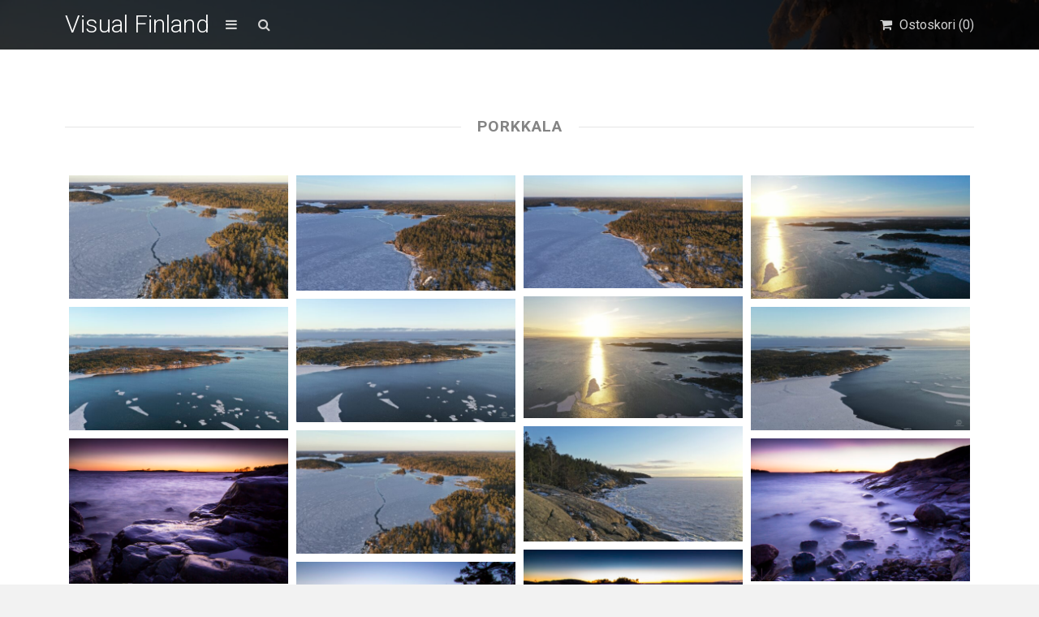

--- FILE ---
content_type: text/html; charset=UTF-8
request_url: https://visualfinland.com/downloads/tag/porkkala/
body_size: 20456
content:
<!DOCTYPE html>
<html lang="fi">
	<head>
		<meta charset="UTF-8">
		<meta name="viewport" content="width=device-width, initial-scale=1, maximum-scale=1, user-scalable=0"/>
		<link rel="profile" href="http://gmpg.org/xfn/11">
		<link rel="pingback" href="https://visualfinland.com/xmlrpc.php">
		
				
		<meta name='robots' content='index, follow, max-image-preview:large, max-snippet:-1, max-video-preview:-1' />

	<!-- This site is optimized with the Yoast SEO plugin v26.7 - https://yoast.com/wordpress/plugins/seo/ -->
	<title>porkkala | Kuvia | Visual Finland -kuvapankki</title>
	<meta name="description" content="Visual Finland on suomalainen kuvapankki, josta löydät kauniita kuvia Suomesta. Tilaa kuvatoimiston Suomi-valokuvia omaan käyttöösi. Tervetuloa!" />
	<link rel="canonical" href="https://visualfinland.com/downloads/tag/porkkala/" />
	<link rel="next" href="https://visualfinland.com/downloads/tag/porkkala/page/2/" />
	<meta property="og:locale" content="fi_FI" />
	<meta property="og:type" content="article" />
	<meta property="og:title" content="porkkala | Kuvia | Visual Finland -kuvapankki" />
	<meta property="og:description" content="Visual Finland on suomalainen kuvapankki, josta löydät kauniita kuvia Suomesta. Tilaa kuvatoimiston Suomi-valokuvia omaan käyttöösi. Tervetuloa!" />
	<meta property="og:url" content="https://visualfinland.com/downloads/tag/porkkala/" />
	<meta property="og:site_name" content="Visual Finland" />
	<meta property="og:image" content="https://visualfinland.com/wp-content/uploads/2020/08/Kilpisjarvi-Visualfinland-JuhaKalaoja.jpg" />
	<meta property="og:image:width" content="1920" />
	<meta property="og:image:height" content="1036" />
	<meta property="og:image:type" content="image/jpeg" />
	<meta name="twitter:card" content="summary_large_image" />
	<meta name="twitter:site" content="@visualfinland" />
	<script type="application/ld+json" class="yoast-schema-graph">{"@context":"https://schema.org","@graph":[{"@type":"CollectionPage","@id":"https://visualfinland.com/downloads/tag/porkkala/","url":"https://visualfinland.com/downloads/tag/porkkala/","name":"porkkala | Kuvia | Visual Finland -kuvapankki","isPartOf":{"@id":"https://visualfinland.com/#website"},"primaryImageOfPage":{"@id":"https://visualfinland.com/downloads/tag/porkkala/#primaryimage"},"image":{"@id":"https://visualfinland.com/downloads/tag/porkkala/#primaryimage"},"thumbnailUrl":"https://visualfinland.com/wp-content/uploads/2025/03/VisualFinland_Porkkala-1-scaled.jpg","description":"Visual Finland on suomalainen kuvapankki, josta löydät kauniita kuvia Suomesta. Tilaa kuvatoimiston Suomi-valokuvia omaan käyttöösi. Tervetuloa!","breadcrumb":{"@id":"https://visualfinland.com/downloads/tag/porkkala/#breadcrumb"},"inLanguage":"fi"},{"@type":"ImageObject","inLanguage":"fi","@id":"https://visualfinland.com/downloads/tag/porkkala/#primaryimage","url":"https://visualfinland.com/wp-content/uploads/2025/03/VisualFinland_Porkkala-1-scaled.jpg","contentUrl":"https://visualfinland.com/wp-content/uploads/2025/03/VisualFinland_Porkkala-1-scaled.jpg","width":2560,"height":1440,"caption":"default"},{"@type":"BreadcrumbList","@id":"https://visualfinland.com/downloads/tag/porkkala/#breadcrumb","itemListElement":[{"@type":"ListItem","position":1,"name":"Home","item":"https://visualfinland.com/"},{"@type":"ListItem","position":2,"name":"porkkala"}]},{"@type":"WebSite","@id":"https://visualfinland.com/#website","url":"https://visualfinland.com/","name":"Visual Finland","description":"Suomen maisemien kuvapankki","potentialAction":[{"@type":"SearchAction","target":{"@type":"EntryPoint","urlTemplate":"https://visualfinland.com/?s={search_term_string}"},"query-input":{"@type":"PropertyValueSpecification","valueRequired":true,"valueName":"search_term_string"}}],"inLanguage":"fi"}]}</script>
	<!-- / Yoast SEO plugin. -->


<link rel='dns-prefetch' href='//static.addtoany.com' />
<link rel='dns-prefetch' href='//www.googletagmanager.com' />
<link rel='dns-prefetch' href='//fonts.googleapis.com' />
<link rel="alternate" type="application/rss+xml" title="Visual Finland &raquo; syöte" href="https://visualfinland.com/feed/" />
<link rel="alternate" type="application/rss+xml" title="Visual Finland &raquo; kommenttien syöte" href="https://visualfinland.com/comments/feed/" />
<link rel="alternate" type="application/rss+xml" title="Syöte: Visual Finland &raquo; porkkala Download Tag" href="https://visualfinland.com/downloads/tag/porkkala/feed/" />
<style id='wp-img-auto-sizes-contain-inline-css' type='text/css'>
img:is([sizes=auto i],[sizes^="auto," i]){contain-intrinsic-size:3000px 1500px}
/*# sourceURL=wp-img-auto-sizes-contain-inline-css */
</style>
<style id='wp-emoji-styles-inline-css' type='text/css'>

	img.wp-smiley, img.emoji {
		display: inline !important;
		border: none !important;
		box-shadow: none !important;
		height: 1em !important;
		width: 1em !important;
		margin: 0 0.07em !important;
		vertical-align: -0.1em !important;
		background: none !important;
		padding: 0 !important;
	}
/*# sourceURL=wp-emoji-styles-inline-css */
</style>
<link rel='stylesheet' id='simple-google-adsense-styles-css' href='https://visualfinland.com/wp-content/plugins/simple-google-adsense/assets/css/adsense.css?ver=1.2.0' type='text/css' media='all' />
<link rel='stylesheet' id='edd-styles-css' href='https://visualfinland.com/wp-content/plugins/easy-digital-downloads/assets/css/edd.min.css?ver=3.1.5' type='text/css' media='all' />
<style id='edd-styles-inline-css' type='text/css'>
body{--edd-blocks-light-grey:#eee;}
/*# sourceURL=edd-styles-inline-css */
</style>
<link rel='stylesheet' id='css-stocky-css' href='https://visualfinland.com/wp-content/themes/stocky/style.css?ver=6.9' type='text/css' media='all' />
<link rel='stylesheet' id='jquery-fancybox-css' href='https://visualfinland.com/wp-content/themes/stocky/includes/fancybox/jquery.fancybox.css?ver=6.9' type='text/css' media='all' />
<link rel='stylesheet' id='font-Roboto-css' href='//fonts.googleapis.com/css?family=Roboto%3A300%2C400%2C400italic%2C700%2C700italic&#038;ver=6.9' type='text/css' media='all' />
<link rel='stylesheet' id='font-awesome-css' href='https://visualfinland.com/wp-content/themes/stocky/includes/css/font-awesome.min.css?ver=6.9' type='text/css' media='all' />
<link rel='stylesheet' id='addtoany-css' href='https://visualfinland.com/wp-content/plugins/add-to-any/addtoany.min.css?ver=1.16' type='text/css' media='all' />
<script type="text/javascript" id="addtoany-core-js-before">
/* <![CDATA[ */
window.a2a_config=window.a2a_config||{};a2a_config.callbacks=[];a2a_config.overlays=[];a2a_config.templates={};a2a_localize = {
	Share: "Share",
	Save: "Save",
	Subscribe: "Subscribe",
	Email: "Email",
	Bookmark: "Bookmark",
	ShowAll: "Show all",
	ShowLess: "Show less",
	FindServices: "Find service(s)",
	FindAnyServiceToAddTo: "Instantly find any service to add to",
	PoweredBy: "Powered by",
	ShareViaEmail: "Share via email",
	SubscribeViaEmail: "Subscribe via email",
	BookmarkInYourBrowser: "Bookmark in your browser",
	BookmarkInstructions: "Press Ctrl+D or \u2318+D to bookmark this page",
	AddToYourFavorites: "Add to your favorites",
	SendFromWebOrProgram: "Send from any email address or email program",
	EmailProgram: "Email program",
	More: "More&#8230;",
	ThanksForSharing: "Thanks for sharing!",
	ThanksForFollowing: "Thanks for following!"
};


//# sourceURL=addtoany-core-js-before
/* ]]> */
</script>
<script type="text/javascript" defer src="https://static.addtoany.com/menu/page.js" id="addtoany-core-js"></script>
<script type="text/javascript" src="https://visualfinland.com/wp-includes/js/jquery/jquery.min.js?ver=3.7.1" id="jquery-core-js"></script>
<script type="text/javascript" src="https://visualfinland.com/wp-includes/js/jquery/jquery-migrate.min.js?ver=3.4.1" id="jquery-migrate-js"></script>
<script type="text/javascript" defer src="https://visualfinland.com/wp-content/plugins/add-to-any/addtoany.min.js?ver=1.1" id="addtoany-jquery-js"></script>
<script type="text/javascript" id="ulwm-no-right-click-js-extra">
/* <![CDATA[ */
var ulwmNRCargs = {"rightclick":"Y","draganddrop":"Y"};
//# sourceURL=ulwm-no-right-click-js-extra
/* ]]> */
</script>
<script type="text/javascript" src="https://visualfinland.com/wp-content/plugins/ultimate-watermark/assets/js/no-right-click.js?ver=1.1.1" id="ulwm-no-right-click-js"></script>
<script type="text/javascript" src="https://visualfinland.com/wp-content/themes/stocky/includes/fancybox/jquery.fancybox.pack.js?ver=6.9" id="jquery-fancybox-js"></script>
<script type="text/javascript" src="https://visualfinland.com/wp-content/themes/stocky/includes/js/jquery.stellar.js?ver=6.9" id="jquery-stellar-js"></script>
<script type="text/javascript" src="https://visualfinland.com/wp-content/themes/stocky/includes/js/jquery.mobilemenu.js?ver=6.9" id="jquery-mobilemenu-js"></script>
<script type="text/javascript" src="https://visualfinland.com/wp-content/themes/stocky/includes/js/jquery.fitvids.js?ver=6.9" id="jquery-fitvids-js"></script>

<!-- Google tag (gtag.js) snippet added by Site Kit -->
<!-- Google Analytics snippet added by Site Kit -->
<!-- Google Ads snippet added by Site Kit -->
<script type="text/javascript" src="https://www.googletagmanager.com/gtag/js?id=GT-K8DZNG4R" id="google_gtagjs-js" async></script>
<script type="text/javascript" id="google_gtagjs-js-after">
/* <![CDATA[ */
window.dataLayer = window.dataLayer || [];function gtag(){dataLayer.push(arguments);}
gtag("set","linker",{"domains":["visualfinland.com"]});
gtag("js", new Date());
gtag("set", "developer_id.dZTNiMT", true);
gtag("config", "GT-K8DZNG4R");
gtag("config", "AW-16516741316");
//# sourceURL=google_gtagjs-js-after
/* ]]> */
</script>
<link rel="https://api.w.org/" href="https://visualfinland.com/wp-json/" /><link rel="alternate" title="JSON" type="application/json" href="https://visualfinland.com/wp-json/wp/v2/edd-tags/705" /><link rel="EditURI" type="application/rsd+xml" title="RSD" href="https://visualfinland.com/xmlrpc.php?rsd" />
<meta name="generator" content="WordPress 6.9" />
		<script type="text/javascript">
			//<![CDATA[
			var show_msg = '';
			if (show_msg !== '0') {
				var options = {view_src: "View Source is disabled!", inspect_elem: "Inspect Element is disabled!", right_click: "Right click is disabled!", copy_cut_paste_content: "Cut/Copy/Paste is disabled!", image_drop: "Image Drag-n-Drop is disabled!" }
			} else {
				var options = '';
			}

         	function nocontextmenu(e) { return false; }
         	document.oncontextmenu = nocontextmenu;
         	document.ondragstart = function() { return false;}

			document.onmousedown = function (event) {
				event = (event || window.event);
				if (event.keyCode === 123) {
					if (show_msg !== '0') {show_toast('inspect_elem');}
					return false;
				}
			}
			document.onkeydown = function (event) {
				event = (event || window.event);
				//alert(event.keyCode);   return false;
				if (event.keyCode === 123 ||
						event.ctrlKey && event.shiftKey && event.keyCode === 73 ||
						event.ctrlKey && event.shiftKey && event.keyCode === 75) {
					if (show_msg !== '0') {show_toast('inspect_elem');}
					return false;
				}
				if (event.ctrlKey && event.keyCode === 85) {
					if (show_msg !== '0') {show_toast('view_src');}
					return false;
				}
			}
			function addMultiEventListener(element, eventNames, listener) {
				var events = eventNames.split(' ');
				for (var i = 0, iLen = events.length; i < iLen; i++) {
					element.addEventListener(events[i], function (e) {
						e.preventDefault();
						if (show_msg !== '0') {
							show_toast(listener);
						}
					});
				}
			}
			addMultiEventListener(document, 'contextmenu', 'right_click');
			addMultiEventListener(document, 'cut copy paste print', 'copy_cut_paste_content');
			addMultiEventListener(document, 'drag drop', 'image_drop');
			function show_toast(text) {
				var x = document.getElementById("amm_drcfw_toast_msg");
				x.innerHTML = eval('options.' + text);
				x.className = "show";
				setTimeout(function () {
					x.className = x.className.replace("show", "")
				}, 3000);
			}
		//]]>
		</script>
		<style type="text/css">body * :not(input):not(textarea){user-select:none !important; -webkit-touch-callout: none !important;  -webkit-user-select: none !important; -moz-user-select:none !important; -khtml-user-select:none !important; -ms-user-select: none !important;}#amm_drcfw_toast_msg{visibility:hidden;min-width:250px;margin-left:-125px;background-color:#333;color:#fff;text-align:center;border-radius:2px;padding:16px;position:fixed;z-index:999;left:50%;bottom:30px;font-size:17px}#amm_drcfw_toast_msg.show{visibility:visible;-webkit-animation:fadein .5s,fadeout .5s 2.5s;animation:fadein .5s,fadeout .5s 2.5s}@-webkit-keyframes fadein{from{bottom:0;opacity:0}to{bottom:30px;opacity:1}}@keyframes fadein{from{bottom:0;opacity:0}to{bottom:30px;opacity:1}}@-webkit-keyframes fadeout{from{bottom:30px;opacity:1}to{bottom:0;opacity:0}}@keyframes fadeout{from{bottom:30px;opacity:1}to{bottom:0;opacity:0}}</style>
		
		<!-- GA Google Analytics @ https://m0n.co/ga -->
		<script async src="https://www.googletagmanager.com/gtag/js?id= AW-11070627020"></script>
		<script>
			window.dataLayer = window.dataLayer || [];
			function gtag(){dataLayer.push(arguments);}
			gtag('js', new Date());
			gtag('config', ' AW-11070627020');
		</script>

	<meta name="generator" content="Site Kit by Google 1.170.0" />                <!-- auto ad code generated with AdFlow plugin v1.2.0 -->
                <script async src="//pagead2.googlesyndication.com/pagead/js/adsbygoogle.js"></script>
                <script>
                (adsbygoogle = window.adsbygoogle || []).push({
                     google_ad_client: "ca-G-G63X3CSZ8G",
                     enable_page_level_ads: true
                });
                </script>      
                <!-- / AdFlow plugin --><meta name="generator" content="Easy Digital Downloads v3.1.5" />
<style type="text/css">
a {
	color:#d89d08;
}

a:hover,
.meta_block a:hover {
	color:#473f22;
}

input[type="submit"],
button[type="submit"],
.btn,
div.fes-form .fes-submit input[type="submit"],
a.button,
a.more-link,
.widget .cart_item.edd_checkout a,
.stocky_navigation a,
.fes-product-list-pagination-container a,
.edd-reviews-voting-buttons a.vote-yes,
.edd-reviews-voting-buttons a.vote-no,
#edd-purchase-button,
.edd-submit,
input.edd-submit[type="submit"],
.edd-submit.button,
.edd-submit.button:visited,
.navigation a,
.navigation span.current,
a.insert-file-row  {
	border-color:#e5b20b !important;
	color:#e5b20b !important;
}

input[type="submit"]:hover,
button[type="submit"]:hover,
.btn:hover,
div.fes-form .fes-submit input[type="submit"]:hover,
a.button:hover,
a.more-link:hover,
.widget .cart_item.edd_checkout a:hover,
.stocky_navigation a:hover,
.fes-product-list-pagination-container a:hover,
.edd-reviews-voting-buttons a.vote-yes:hover,
.edd-reviews-voting-buttons a.vote-no:hover,
#edd-purchase-button:hover,
.edd-submit:hover,
input.edd-submit[type="submit"]:hover,
.edd-submit.button:hover,
.navigation a:hover,
.navigation span.current,
a.insert-file-row:hover,
.sweet-alert button  {
	background-color:#e5b20b !important;
}

#header,
body.page-template-page-login-php {
	background-image:url("https://visualfinland.com/wp-content/uploads/2021/12/visualfinland_etusivu_2875kp.jpeg");
}
#home_cta {
	background-image:url("https://visualfinland.com/wp-content/uploads/2025/11/Black-Minimalist-Nature-Vintage-Banner-5-scaled.jpg");
}
</style><script type="text/javascript">
/* <![CDATA[  */


jQuery(document).ready(function($){

	// load mobile menu
	$('#main_menu ul.menu').mobileMenu();
    $('select.select-menu').each(function(){
        var title = $(this).attr('title');
        if( $('option:selected', this).val() != ''  ) title = $('option:selected',this).text();
        $(this)
            .css({'z-index':10,'opacity':0,'-khtml-appearance':'none'})
            .after('<span class="select">' + title + '</span>')
            .change(function(){
                val = $('option:selected',this).text();
                $(this).next().text(val);
            })
    });

	/* Masonry */
	var $container = $('.edd_downloads_list');
	// initialize Masonry after all images have loaded
	$container.imagesLoaded( function() {
		$container.masonry( { itemSelector: '.edd_download' } );
	});
	
	// Moving the pagination up a div
	var $edd_pagination = $('#edd_download_pagination');
	$edd_pagination.parent().after($edd_pagination);

	/* Parallax */
	(function(){
		var ua = navigator.userAgent,
		isMobileWebkit = /WebKit/.test(ua) && /Mobile/.test(ua);

		/* only show if not on mobile */
		if (isMobileWebkit) {
// 			$('html').addClass('stocky_mobile');
		} else {
			$.stellar({
				horizontalScrolling: false,
				verticalOffset: 0
			});
		}

	})();

	// FitVids
	$("#content").fitVids();

	/* Menu Toggle */
	$('#menu_toggle').click(function() {
		$('#main_menu').slideToggle('fast');
	});

	/* Search Toggle */
	$('#search_toggle').click(function() {
		$('#search_wrap').slideToggle('fast');
	});

	/* Ratings */
	$( '.comment_form_rating .edd_reviews_rating_box' ).find('a').on('click', function (e) {
		e.preventDefault();
		$( '.comment_form_rating .edd_reviews_rating_box' ).find('a').removeClass( 'active' );
		$( this ).addClass( 'active' );
	});

	/* Add span within comment reply title, move the <small> outside of it */
	$('#reply-title').wrapInner('<span>').append( $('#reply-title small') );

	// Increase counter on add to cart
	$('.purAddToCart').ajaxComplete(function(event,request, settings) {
		if(JSON.parse(request.responseText).msgId == 0) {
			var currentCount = parseInt($('#header_cart_count').text());
			var newCount = currentCount + 1;
			$('#header_cart_count').text(newCount);
		}
	});

	// Fancybox
	if( $('.lightbox').length ) {
		$(".lightbox").attr('rel', 'gallery').fancybox({
			'transitionIn'		: 'fade',
			'transitionOut'		: 'fade',
			'showNavArrows' 	: 'true'
		});
	}


});
/* ]]> */
</script>
<!-- Google AdSense meta tags added by Site Kit -->
<meta name="google-adsense-platform-account" content="ca-host-pub-2644536267352236">
<meta name="google-adsense-platform-domain" content="sitekit.withgoogle.com">
<!-- End Google AdSense meta tags added by Site Kit -->
<style type="text/css">.recentcomments a{display:inline !important;padding:0 !important;margin:0 !important;}</style><link rel="icon" href="https://visualfinland.com/wp-content/uploads/2018/08/cropped-vuoristo-245x245.jpg" sizes="32x32" />
<link rel="icon" href="https://visualfinland.com/wp-content/uploads/2018/08/cropped-vuoristo-245x245.jpg" sizes="192x192" />
<link rel="apple-touch-icon" href="https://visualfinland.com/wp-content/uploads/2018/08/cropped-vuoristo-245x245.jpg" />
<meta name="msapplication-TileImage" content="https://visualfinland.com/wp-content/uploads/2018/08/cropped-vuoristo-280x280.jpg" />
<noscript><style id="rocket-lazyload-nojs-css">.rll-youtube-player, [data-lazy-src]{display:none !important;}</style></noscript>	</head>
	<body class="archive tax-download_tag term-porkkala term-705 wp-theme-stocky button_light content_left edd-js-none">
		<section id="site_wrap">

			
			<header class="wrapper dark_scheme" id="header" data-stellar-background-ratio="0.5">
				<div class="container">

					<div id="menu_wrap" class="clearfix">

						
						<div id="logo_wrap">
						<h1 class="sitename_logo"><a href="https://visualfinland.com" title="Visual Finland">Visual Finland</a></h1>
						</div>

						
												<a href="#" id="menu_toggle"></a>
						
						<a href="#" id="search_toggle"></a>

						<div id="cart_links" class="clearfix">
							<ul>

								
									
								
								<li>
									<a href="https://visualfinland.com/home/kuvatilaus/" title="Ostoskori" id="head_cart">
										<span>Ostoskori (<span id="header_cart_count" class="edd-cart-quantity">0</span>)</span>
									</a>
								</li>

								
							</ul>
						</div>

						<div id="search_wrap">
							<form method="get" class="searchform" action="https://visualfinland.com/">
	<div>
		<input type="text" class="search_input" value="" name="s" onfocus="if (this.value == 'Search Products') {this.value = '';}" onblur="if (this.value == '') {this.value = 'Search Products';}" />
		<input type="hidden" id="searchsubmit" value="Search" />
		<input type="hidden" name="post_type" value="download" />
	</div>
</form>						</div>

					</div>

										<nav id="main_menu" class="clearfix ">
						<div id="stocky_menu_container" class="menu-valikko-container"><ul id="stocky_menu" class="menu"><li id="menu-item-3400" class="menu-item menu-item-type-custom menu-item-object-custom menu-item-home menu-item-3400"><a href="https://visualfinland.com">Etusivu</a></li>
<li id="menu-item-3406" class="menu-item menu-item-type-post_type menu-item-object-page menu-item-3406"><a href="https://visualfinland.com/nain-tilaat-kuvan-visual-finland-kuvapankista/">Näin tilaat kuvan</a></li>
<li id="menu-item-3594" class="menu-item menu-item-type-post_type menu-item-object-page menu-item-3594"><a href="https://visualfinland.com/lisatietoa-laskutuksesta/">Tietoa laskutuksesta</a></li>
<li id="menu-item-7771" class="menu-item menu-item-type-post_type menu-item-object-page menu-item-7771"><a href="https://visualfinland.com/usein-kysytyt-kysymykset-ukk/">Usein kysytyt kysymykset</a></li>
<li id="menu-item-11403" class="menu-item menu-item-type-post_type menu-item-object-page menu-item-11403"><a href="https://visualfinland.com/tietosuojaseloste-2/">Tietosuojaseloste</a></li>
<li id="menu-item-7772" class="menu-item menu-item-type-post_type menu-item-object-page menu-item-7772"><a href="https://visualfinland.com/palaute/">Ota yhteyttä</a></li>
<li id="menu-item-8954" class="menu-item menu-item-type-post_type menu-item-object-page menu-item-8954"><a href="https://visualfinland.com/kuvapankki-kuvien-hyodyntaminen/">Referenssit</a></li>
</ul></div>					</nav>

					
				</div>
			</header>

			
			<section class="wrapper" id="content">				<div class="container clearfix"><div class="the_archive" >
	
	<div class="box_title">
		<h4>
								porkkala				</h4>
	</div>

	
	
		<section id="image_grid" class="clearfix">
			<div id="stocky_downloads_list" class="edd_downloads_list">
				
					<div class="edd_download post-11334 type-download status-publish has-post-thumbnail hentry download_category-ilmakuvat-suomi-kuvapankki download_category-porkkala-kuvapankki-kuvia download_tag-drone-kuvia-suomesta download_tag-etela-suomi download_tag-ilmakuva download_tag-ilmakuvia-porkkalasta download_tag-ilmakuvia-suomesta download_tag-jaapeite download_tag-jaidenlahto download_tag-kallioranta download_tag-kevat-kuvia-suomesta download_tag-kirkkonummi download_tag-luonto download_tag-maisema-kuvia-suomen-maisemista download_tag-meri download_tag-merimaisema download_tag-porkkala download_tag-porkkalanniemi download_tag-ranta-kuvia-suomen-rannoilta download_tag-uusimaa edd-download edd-download-cat-ilmakuvat-suomi-kuvapankki edd-download-cat-porkkala-kuvapankki-kuvia edd-download-tag-drone-kuvia-suomesta edd-download-tag-etela-suomi edd-download-tag-ilmakuva edd-download-tag-ilmakuvia-porkkalasta edd-download-tag-ilmakuvia-suomesta edd-download-tag-jaapeite edd-download-tag-jaidenlahto edd-download-tag-kallioranta edd-download-tag-kevat-kuvia-suomesta edd-download-tag-kirkkonummi edd-download-tag-luonto edd-download-tag-maisema-kuvia-suomen-maisemista edd-download-tag-meri edd-download-tag-merimaisema edd-download-tag-porkkala edd-download-tag-porkkalanniemi edd-download-tag-ranta-kuvia-suomen-rannoilta edd-download-tag-uusimaa">
						<div class="edd_download_inner">
								<div class="edd_download_image">
		<a href="https://visualfinland.com/downloads/kuva-kauniit-maiseman-muodot-porkkalassa-kevaalla-jaidenlahto/" title="Kuva: Kauniit maiseman muodot Porkkalassa keväällä &#8211; jäidenlähtö">
			<img width="548" height="308" src="data:image/svg+xml,%3Csvg%20xmlns='http://www.w3.org/2000/svg'%20viewBox='0%200%20548%20308'%3E%3C/svg%3E" class="attachment-product_main size-product_main wp-post-image" alt="" decoding="async" fetchpriority="high" data-lazy-srcset="https://visualfinland.com/wp-content/uploads/2025/03/VisualFinland_Porkkala-1-548x308.jpg 548w, https://visualfinland.com/wp-content/uploads/2025/03/VisualFinland_Porkkala-1-768x432.jpg 768w, https://visualfinland.com/wp-content/uploads/2025/03/VisualFinland_Porkkala-1-1536x864.jpg 1536w, https://visualfinland.com/wp-content/uploads/2025/03/VisualFinland_Porkkala-1-2048x1152.jpg 2048w, https://visualfinland.com/wp-content/uploads/2025/03/VisualFinland_Porkkala-1-1560x877.jpg 1560w, https://visualfinland.com/wp-content/uploads/2025/03/VisualFinland_Porkkala-1-245x138.jpg 245w" data-lazy-sizes="(max-width: 548px) 100vw, 548px" data-lazy-src="https://visualfinland.com/wp-content/uploads/2025/03/VisualFinland_Porkkala-1-548x308.jpg" /><noscript><img width="548" height="308" src="https://visualfinland.com/wp-content/uploads/2025/03/VisualFinland_Porkkala-1-548x308.jpg" class="attachment-product_main size-product_main wp-post-image" alt="" decoding="async" fetchpriority="high" srcset="https://visualfinland.com/wp-content/uploads/2025/03/VisualFinland_Porkkala-1-548x308.jpg 548w, https://visualfinland.com/wp-content/uploads/2025/03/VisualFinland_Porkkala-1-768x432.jpg 768w, https://visualfinland.com/wp-content/uploads/2025/03/VisualFinland_Porkkala-1-1536x864.jpg 1536w, https://visualfinland.com/wp-content/uploads/2025/03/VisualFinland_Porkkala-1-2048x1152.jpg 2048w, https://visualfinland.com/wp-content/uploads/2025/03/VisualFinland_Porkkala-1-1560x877.jpg 1560w, https://visualfinland.com/wp-content/uploads/2025/03/VisualFinland_Porkkala-1-245x138.jpg 245w" sizes="(max-width: 548px) 100vw, 548px" /></noscript>		</a>
		<div class="stocky_hover_details ">

			<div class="stocky_hover_lines">

				<a href="https://visualfinland.com/downloads/kuva-kauniit-maiseman-muodot-porkkalassa-kevaalla-jaidenlahto/" title="Kuva: Kauniit maiseman muodot Porkkalassa keväällä &#8211; jäidenlähtö" class="dcs_view_details">Katso kuva</a>

				
			</div>

		</div>
	</div>
						</div>
					</div>

				
					<div class="edd_download post-11332 type-download status-publish has-post-thumbnail hentry download_category-ilmakuvat-suomi-kuvapankki download_category-porkkala-kuvapankki-kuvia download_tag-drone-kuvia-suomesta download_tag-etela-suomi download_tag-ilmakuva download_tag-ilmakuvia-porkkalasta download_tag-ilmakuvia-suomesta download_tag-jaapeite download_tag-jaidenlahto download_tag-kallioranta download_tag-kevat-kuvia-suomesta download_tag-kirkkonummi download_tag-luonto download_tag-maisema-kuvia-suomen-maisemista download_tag-meri download_tag-merimaisema download_tag-porkkala download_tag-porkkalanniemi download_tag-ranta-kuvia-suomen-rannoilta download_tag-uusimaa edd-download edd-download-cat-ilmakuvat-suomi-kuvapankki edd-download-cat-porkkala-kuvapankki-kuvia edd-download-tag-drone-kuvia-suomesta edd-download-tag-etela-suomi edd-download-tag-ilmakuva edd-download-tag-ilmakuvia-porkkalasta edd-download-tag-ilmakuvia-suomesta edd-download-tag-jaapeite edd-download-tag-jaidenlahto edd-download-tag-kallioranta edd-download-tag-kevat-kuvia-suomesta edd-download-tag-kirkkonummi edd-download-tag-luonto edd-download-tag-maisema-kuvia-suomen-maisemista edd-download-tag-meri edd-download-tag-merimaisema edd-download-tag-porkkala edd-download-tag-porkkalanniemi edd-download-tag-ranta-kuvia-suomen-rannoilta edd-download-tag-uusimaa">
						<div class="edd_download_inner">
								<div class="edd_download_image">
		<a href="https://visualfinland.com/downloads/ilmakuva-porkkalanniemen-kevaiset-kalliorannat/" title="Ilmakuva: Porkkalanniemen keväiset kalliorannat">
			<img width="548" height="289" src="data:image/svg+xml,%3Csvg%20xmlns='http://www.w3.org/2000/svg'%20viewBox='0%200%20548%20289'%3E%3C/svg%3E" class="attachment-product_main size-product_main wp-post-image" alt="" decoding="async" data-lazy-srcset="https://visualfinland.com/wp-content/uploads/2025/03/VisualFinland_Porkkala-2-548x289.jpg 548w, https://visualfinland.com/wp-content/uploads/2025/03/VisualFinland_Porkkala-2-768x405.jpg 768w, https://visualfinland.com/wp-content/uploads/2025/03/VisualFinland_Porkkala-2-1536x810.jpg 1536w, https://visualfinland.com/wp-content/uploads/2025/03/VisualFinland_Porkkala-2-2048x1080.jpg 2048w, https://visualfinland.com/wp-content/uploads/2025/03/VisualFinland_Porkkala-2-1560x823.jpg 1560w, https://visualfinland.com/wp-content/uploads/2025/03/VisualFinland_Porkkala-2-245x129.jpg 245w" data-lazy-sizes="(max-width: 548px) 100vw, 548px" data-lazy-src="https://visualfinland.com/wp-content/uploads/2025/03/VisualFinland_Porkkala-2-548x289.jpg" /><noscript><img width="548" height="289" src="https://visualfinland.com/wp-content/uploads/2025/03/VisualFinland_Porkkala-2-548x289.jpg" class="attachment-product_main size-product_main wp-post-image" alt="" decoding="async" srcset="https://visualfinland.com/wp-content/uploads/2025/03/VisualFinland_Porkkala-2-548x289.jpg 548w, https://visualfinland.com/wp-content/uploads/2025/03/VisualFinland_Porkkala-2-768x405.jpg 768w, https://visualfinland.com/wp-content/uploads/2025/03/VisualFinland_Porkkala-2-1536x810.jpg 1536w, https://visualfinland.com/wp-content/uploads/2025/03/VisualFinland_Porkkala-2-2048x1080.jpg 2048w, https://visualfinland.com/wp-content/uploads/2025/03/VisualFinland_Porkkala-2-1560x823.jpg 1560w, https://visualfinland.com/wp-content/uploads/2025/03/VisualFinland_Porkkala-2-245x129.jpg 245w" sizes="(max-width: 548px) 100vw, 548px" /></noscript>		</a>
		<div class="stocky_hover_details ">

			<div class="stocky_hover_lines">

				<a href="https://visualfinland.com/downloads/ilmakuva-porkkalanniemen-kevaiset-kalliorannat/" title="Ilmakuva: Porkkalanniemen keväiset kalliorannat" class="dcs_view_details">Katso kuva</a>

				
			</div>

		</div>
	</div>
						</div>
					</div>

				
					<div class="edd_download post-11330 type-download status-publish has-post-thumbnail hentry download_category-ilmakuvat-suomi-kuvapankki download_category-porkkala-kuvapankki-kuvia download_tag-drone-kuvia-suomesta download_tag-etela-suomi download_tag-ilmakuva download_tag-ilmakuvia-porkkalasta download_tag-ilmakuvia-suomesta download_tag-jaapeite download_tag-jaidenlahto download_tag-kallioranta download_tag-kevat-kuvia-suomesta download_tag-kirkkonummi download_tag-luonto download_tag-maisema-kuvia-suomen-maisemista download_tag-meri download_tag-merimaisema download_tag-porkkala download_tag-porkkalanniemi download_tag-ranta-kuvia-suomen-rannoilta download_tag-uusimaa edd-download edd-download-cat-ilmakuvat-suomi-kuvapankki edd-download-cat-porkkala-kuvapankki-kuvia edd-download-tag-drone-kuvia-suomesta edd-download-tag-etela-suomi edd-download-tag-ilmakuva edd-download-tag-ilmakuvia-porkkalasta edd-download-tag-ilmakuvia-suomesta edd-download-tag-jaapeite edd-download-tag-jaidenlahto edd-download-tag-kallioranta edd-download-tag-kevat-kuvia-suomesta edd-download-tag-kirkkonummi edd-download-tag-luonto edd-download-tag-maisema-kuvia-suomen-maisemista edd-download-tag-meri edd-download-tag-merimaisema edd-download-tag-porkkala edd-download-tag-porkkalanniemi edd-download-tag-ranta-kuvia-suomen-rannoilta edd-download-tag-uusimaa">
						<div class="edd_download_inner">
								<div class="edd_download_image">
		<a href="https://visualfinland.com/downloads/kuva-porkkalanniemen-jaiset-rantamaisemat-kevaalla/" title="Kuva: Porkkalanniemen jäiset rantamaisemat keväällä">
			<img width="548" height="282" src="data:image/svg+xml,%3Csvg%20xmlns='http://www.w3.org/2000/svg'%20viewBox='0%200%20548%20282'%3E%3C/svg%3E" class="attachment-product_main size-product_main wp-post-image" alt="" decoding="async" data-lazy-srcset="https://visualfinland.com/wp-content/uploads/2025/03/VisualFinland_Porkkala-3-scaled-548x282.jpg 548w, https://visualfinland.com/wp-content/uploads/2025/03/VisualFinland_Porkkala-3-scaled-768x396.jpg 768w, https://visualfinland.com/wp-content/uploads/2025/03/VisualFinland_Porkkala-3-scaled-1536x791.jpg 1536w, https://visualfinland.com/wp-content/uploads/2025/03/VisualFinland_Porkkala-3-scaled-2048x1055.jpg 2048w, https://visualfinland.com/wp-content/uploads/2025/03/VisualFinland_Porkkala-3-scaled-1560x804.jpg 1560w, https://visualfinland.com/wp-content/uploads/2025/03/VisualFinland_Porkkala-3-scaled-245x126.jpg 245w" data-lazy-sizes="(max-width: 548px) 100vw, 548px" data-lazy-src="https://visualfinland.com/wp-content/uploads/2025/03/VisualFinland_Porkkala-3-scaled-548x282.jpg" /><noscript><img width="548" height="282" src="https://visualfinland.com/wp-content/uploads/2025/03/VisualFinland_Porkkala-3-scaled-548x282.jpg" class="attachment-product_main size-product_main wp-post-image" alt="" decoding="async" srcset="https://visualfinland.com/wp-content/uploads/2025/03/VisualFinland_Porkkala-3-scaled-548x282.jpg 548w, https://visualfinland.com/wp-content/uploads/2025/03/VisualFinland_Porkkala-3-scaled-768x396.jpg 768w, https://visualfinland.com/wp-content/uploads/2025/03/VisualFinland_Porkkala-3-scaled-1536x791.jpg 1536w, https://visualfinland.com/wp-content/uploads/2025/03/VisualFinland_Porkkala-3-scaled-2048x1055.jpg 2048w, https://visualfinland.com/wp-content/uploads/2025/03/VisualFinland_Porkkala-3-scaled-1560x804.jpg 1560w, https://visualfinland.com/wp-content/uploads/2025/03/VisualFinland_Porkkala-3-scaled-245x126.jpg 245w" sizes="(max-width: 548px) 100vw, 548px" /></noscript>		</a>
		<div class="stocky_hover_details ">

			<div class="stocky_hover_lines">

				<a href="https://visualfinland.com/downloads/kuva-porkkalanniemen-jaiset-rantamaisemat-kevaalla/" title="Kuva: Porkkalanniemen jäiset rantamaisemat keväällä" class="dcs_view_details">Katso kuva</a>

				
			</div>

		</div>
	</div>
						</div>
					</div>

				
					<div class="edd_download post-11328 type-download status-publish has-post-thumbnail hentry download_category-ilmakuvat-suomi-kuvapankki download_category-porkkala-kuvapankki-kuvia download_tag-drone-kuvia-suomesta download_tag-etela-suomi download_tag-ilmakuva download_tag-ilmakuvia-porkkalasta download_tag-ilmakuvia-suomesta download_tag-jaapeite download_tag-jaidenlahto download_tag-kallioranta download_tag-kevat-kuvia-suomesta download_tag-kirkkonummi download_tag-luonto download_tag-maisema-kuvia-suomen-maisemista download_tag-meri download_tag-merimaisema download_tag-porkkala download_tag-porkkalanniemi download_tag-ranta-kuvia-suomen-rannoilta download_tag-uusimaa edd-download edd-download-cat-ilmakuvat-suomi-kuvapankki edd-download-cat-porkkala-kuvapankki-kuvia edd-download-tag-drone-kuvia-suomesta edd-download-tag-etela-suomi edd-download-tag-ilmakuva edd-download-tag-ilmakuvia-porkkalasta edd-download-tag-ilmakuvia-suomesta edd-download-tag-jaapeite edd-download-tag-jaidenlahto edd-download-tag-kallioranta edd-download-tag-kevat-kuvia-suomesta edd-download-tag-kirkkonummi edd-download-tag-luonto edd-download-tag-maisema-kuvia-suomen-maisemista edd-download-tag-meri edd-download-tag-merimaisema edd-download-tag-porkkala edd-download-tag-porkkalanniemi edd-download-tag-ranta-kuvia-suomen-rannoilta edd-download-tag-uusimaa">
						<div class="edd_download_inner">
								<div class="edd_download_image">
		<a href="https://visualfinland.com/downloads/ilmakuva-porkkalanniemesta-upea-kevainen-auringonlasku/" title="Ilmakuva Porkkalanniemestä &#8211; upea keväinen auringonlasku">
			<img width="548" height="308" src="data:image/svg+xml,%3Csvg%20xmlns='http://www.w3.org/2000/svg'%20viewBox='0%200%20548%20308'%3E%3C/svg%3E" class="attachment-product_main size-product_main wp-post-image" alt="" decoding="async" data-lazy-srcset="https://visualfinland.com/wp-content/uploads/2025/03/VisualFinland_Porkkala-4-548x308.jpg 548w, https://visualfinland.com/wp-content/uploads/2025/03/VisualFinland_Porkkala-4-768x432.jpg 768w, https://visualfinland.com/wp-content/uploads/2025/03/VisualFinland_Porkkala-4-1536x864.jpg 1536w, https://visualfinland.com/wp-content/uploads/2025/03/VisualFinland_Porkkala-4-2048x1152.jpg 2048w, https://visualfinland.com/wp-content/uploads/2025/03/VisualFinland_Porkkala-4-1560x877.jpg 1560w, https://visualfinland.com/wp-content/uploads/2025/03/VisualFinland_Porkkala-4-245x138.jpg 245w" data-lazy-sizes="auto, (max-width: 548px) 100vw, 548px" data-lazy-src="https://visualfinland.com/wp-content/uploads/2025/03/VisualFinland_Porkkala-4-548x308.jpg" /><noscript><img width="548" height="308" src="https://visualfinland.com/wp-content/uploads/2025/03/VisualFinland_Porkkala-4-548x308.jpg" class="attachment-product_main size-product_main wp-post-image" alt="" decoding="async" loading="lazy" srcset="https://visualfinland.com/wp-content/uploads/2025/03/VisualFinland_Porkkala-4-548x308.jpg 548w, https://visualfinland.com/wp-content/uploads/2025/03/VisualFinland_Porkkala-4-768x432.jpg 768w, https://visualfinland.com/wp-content/uploads/2025/03/VisualFinland_Porkkala-4-1536x864.jpg 1536w, https://visualfinland.com/wp-content/uploads/2025/03/VisualFinland_Porkkala-4-2048x1152.jpg 2048w, https://visualfinland.com/wp-content/uploads/2025/03/VisualFinland_Porkkala-4-1560x877.jpg 1560w, https://visualfinland.com/wp-content/uploads/2025/03/VisualFinland_Porkkala-4-245x138.jpg 245w" sizes="auto, (max-width: 548px) 100vw, 548px" /></noscript>		</a>
		<div class="stocky_hover_details ">

			<div class="stocky_hover_lines">

				<a href="https://visualfinland.com/downloads/ilmakuva-porkkalanniemesta-upea-kevainen-auringonlasku/" title="Ilmakuva Porkkalanniemestä &#8211; upea keväinen auringonlasku" class="dcs_view_details">Katso kuva</a>

				
			</div>

		</div>
	</div>
						</div>
					</div>

				
					<div class="edd_download post-11326 type-download status-publish has-post-thumbnail hentry download_category-ilmakuvat-suomi-kuvapankki download_category-porkkala-kuvapankki-kuvia download_tag-drone-kuvia-suomesta download_tag-etela-suomi download_tag-ilmakuva download_tag-ilmakuvia-porkkalasta download_tag-ilmakuvia-suomesta download_tag-jaapeite download_tag-jaidenlahto download_tag-kallioranta download_tag-kevat-kuvia-suomesta download_tag-kirkkonummi download_tag-luonto download_tag-maisema-kuvia-suomen-maisemista download_tag-meri download_tag-merimaisema download_tag-porkkala download_tag-porkkalanniemi download_tag-ranta-kuvia-suomen-rannoilta download_tag-uusimaa edd-download edd-download-cat-ilmakuvat-suomi-kuvapankki edd-download-cat-porkkala-kuvapankki-kuvia edd-download-tag-drone-kuvia-suomesta edd-download-tag-etela-suomi edd-download-tag-ilmakuva edd-download-tag-ilmakuvia-porkkalasta edd-download-tag-ilmakuvia-suomesta edd-download-tag-jaapeite edd-download-tag-jaidenlahto edd-download-tag-kallioranta edd-download-tag-kevat-kuvia-suomesta edd-download-tag-kirkkonummi edd-download-tag-luonto edd-download-tag-maisema-kuvia-suomen-maisemista edd-download-tag-meri edd-download-tag-merimaisema edd-download-tag-porkkala edd-download-tag-porkkalanniemi edd-download-tag-ranta-kuvia-suomen-rannoilta edd-download-tag-uusimaa">
						<div class="edd_download_inner">
								<div class="edd_download_image">
		<a href="https://visualfinland.com/downloads/kuva-komea-auringonlasku-porkkalanniemessa-ilmakuva-kevaalta/" title="Kuva: komea auringonlasku Porkkalanniemessä &#8211; ilmakuva keväältä">
			<img width="548" height="305" src="data:image/svg+xml,%3Csvg%20xmlns='http://www.w3.org/2000/svg'%20viewBox='0%200%20548%20305'%3E%3C/svg%3E" class="attachment-product_main size-product_main wp-post-image" alt="" decoding="async" data-lazy-srcset="https://visualfinland.com/wp-content/uploads/2025/03/VisualFinland_Porkkala-5-548x305.jpg 548w, https://visualfinland.com/wp-content/uploads/2025/03/VisualFinland_Porkkala-5-768x428.jpg 768w, https://visualfinland.com/wp-content/uploads/2025/03/VisualFinland_Porkkala-5-1536x856.jpg 1536w, https://visualfinland.com/wp-content/uploads/2025/03/VisualFinland_Porkkala-5-2048x1141.jpg 2048w, https://visualfinland.com/wp-content/uploads/2025/03/VisualFinland_Porkkala-5-1560x869.jpg 1560w, https://visualfinland.com/wp-content/uploads/2025/03/VisualFinland_Porkkala-5-245x136.jpg 245w" data-lazy-sizes="auto, (max-width: 548px) 100vw, 548px" data-lazy-src="https://visualfinland.com/wp-content/uploads/2025/03/VisualFinland_Porkkala-5-548x305.jpg" /><noscript><img width="548" height="305" src="https://visualfinland.com/wp-content/uploads/2025/03/VisualFinland_Porkkala-5-548x305.jpg" class="attachment-product_main size-product_main wp-post-image" alt="" decoding="async" loading="lazy" srcset="https://visualfinland.com/wp-content/uploads/2025/03/VisualFinland_Porkkala-5-548x305.jpg 548w, https://visualfinland.com/wp-content/uploads/2025/03/VisualFinland_Porkkala-5-768x428.jpg 768w, https://visualfinland.com/wp-content/uploads/2025/03/VisualFinland_Porkkala-5-1536x856.jpg 1536w, https://visualfinland.com/wp-content/uploads/2025/03/VisualFinland_Porkkala-5-2048x1141.jpg 2048w, https://visualfinland.com/wp-content/uploads/2025/03/VisualFinland_Porkkala-5-1560x869.jpg 1560w, https://visualfinland.com/wp-content/uploads/2025/03/VisualFinland_Porkkala-5-245x136.jpg 245w" sizes="auto, (max-width: 548px) 100vw, 548px" /></noscript>		</a>
		<div class="stocky_hover_details ">

			<div class="stocky_hover_lines">

				<a href="https://visualfinland.com/downloads/kuva-komea-auringonlasku-porkkalanniemessa-ilmakuva-kevaalta/" title="Kuva: komea auringonlasku Porkkalanniemessä &#8211; ilmakuva keväältä" class="dcs_view_details">Katso kuva</a>

				
			</div>

		</div>
	</div>
						</div>
					</div>

				
					<div class="edd_download post-11324 type-download status-publish has-post-thumbnail hentry download_category-porkkala-kuvapankki-kuvia download_tag-drone-kuvia-suomesta download_tag-etela-suomi download_tag-ilmakuva download_tag-ilmakuvia-porkkalasta download_tag-ilmakuvia-suomesta download_tag-jaapeite download_tag-jaidenlahto download_tag-kallioranta download_tag-kevat-kuvia-suomesta download_tag-kirkkonummi download_tag-luonto download_tag-maisema-kuvia-suomen-maisemista download_tag-meri download_tag-merimaisema download_tag-porkkala download_tag-porkkalanniemi download_tag-ranta-kuvia-suomen-rannoilta download_tag-uusimaa edd-download edd-download-cat-porkkala-kuvapankki-kuvia edd-download-tag-drone-kuvia-suomesta edd-download-tag-etela-suomi edd-download-tag-ilmakuva edd-download-tag-ilmakuvia-porkkalasta edd-download-tag-ilmakuvia-suomesta edd-download-tag-jaapeite edd-download-tag-jaidenlahto edd-download-tag-kallioranta edd-download-tag-kevat-kuvia-suomesta edd-download-tag-kirkkonummi edd-download-tag-luonto edd-download-tag-maisema-kuvia-suomen-maisemista edd-download-tag-meri edd-download-tag-merimaisema edd-download-tag-porkkala edd-download-tag-porkkalanniemi edd-download-tag-ranta-kuvia-suomen-rannoilta edd-download-tag-uusimaa">
						<div class="edd_download_inner">
								<div class="edd_download_image">
		<a href="https://visualfinland.com/downloads/kuva-kevatpaiva-porkkalanniemessa-ilmakuva-merelta/" title="Kuva: kevätpäivä Porkkalanniemessä – ilmakuva mereltä">
			<img width="548" height="308" src="data:image/svg+xml,%3Csvg%20xmlns='http://www.w3.org/2000/svg'%20viewBox='0%200%20548%20308'%3E%3C/svg%3E" class="attachment-product_main size-product_main wp-post-image" alt="" decoding="async" data-lazy-srcset="https://visualfinland.com/wp-content/uploads/2025/03/VisualFinland_Porkkala-6-548x308.jpg 548w, https://visualfinland.com/wp-content/uploads/2025/03/VisualFinland_Porkkala-6-768x432.jpg 768w, https://visualfinland.com/wp-content/uploads/2025/03/VisualFinland_Porkkala-6-1536x864.jpg 1536w, https://visualfinland.com/wp-content/uploads/2025/03/VisualFinland_Porkkala-6-2048x1152.jpg 2048w, https://visualfinland.com/wp-content/uploads/2025/03/VisualFinland_Porkkala-6-1560x877.jpg 1560w, https://visualfinland.com/wp-content/uploads/2025/03/VisualFinland_Porkkala-6-245x138.jpg 245w" data-lazy-sizes="auto, (max-width: 548px) 100vw, 548px" data-lazy-src="https://visualfinland.com/wp-content/uploads/2025/03/VisualFinland_Porkkala-6-548x308.jpg" /><noscript><img width="548" height="308" src="https://visualfinland.com/wp-content/uploads/2025/03/VisualFinland_Porkkala-6-548x308.jpg" class="attachment-product_main size-product_main wp-post-image" alt="" decoding="async" loading="lazy" srcset="https://visualfinland.com/wp-content/uploads/2025/03/VisualFinland_Porkkala-6-548x308.jpg 548w, https://visualfinland.com/wp-content/uploads/2025/03/VisualFinland_Porkkala-6-768x432.jpg 768w, https://visualfinland.com/wp-content/uploads/2025/03/VisualFinland_Porkkala-6-1536x864.jpg 1536w, https://visualfinland.com/wp-content/uploads/2025/03/VisualFinland_Porkkala-6-2048x1152.jpg 2048w, https://visualfinland.com/wp-content/uploads/2025/03/VisualFinland_Porkkala-6-1560x877.jpg 1560w, https://visualfinland.com/wp-content/uploads/2025/03/VisualFinland_Porkkala-6-245x138.jpg 245w" sizes="auto, (max-width: 548px) 100vw, 548px" /></noscript>		</a>
		<div class="stocky_hover_details ">

			<div class="stocky_hover_lines">

				<a href="https://visualfinland.com/downloads/kuva-kevatpaiva-porkkalanniemessa-ilmakuva-merelta/" title="Kuva: kevätpäivä Porkkalanniemessä – ilmakuva mereltä" class="dcs_view_details">Katso kuva</a>

				
			</div>

		</div>
	</div>
						</div>
					</div>

				
					<div class="edd_download post-11322 type-download status-publish has-post-thumbnail hentry download_category-ilmakuvat-suomi-kuvapankki download_category-porkkala-kuvapankki-kuvia download_tag-drone-kuvia-suomesta download_tag-etela-suomi download_tag-ilmakuva download_tag-ilmakuvia-porkkalasta download_tag-ilmakuvia-suomesta download_tag-jaapeite download_tag-jaidenlahto download_tag-kallioranta download_tag-kevat-kuvia-suomesta download_tag-kirkkonummi download_tag-luonto download_tag-maisema-kuvia-suomen-maisemista download_tag-meri download_tag-merimaisema download_tag-porkkala download_tag-porkkalanniemi download_tag-ranta-kuvia-suomen-rannoilta download_tag-uusimaa edd-download edd-download-cat-ilmakuvat-suomi-kuvapankki edd-download-cat-porkkala-kuvapankki-kuvia edd-download-tag-drone-kuvia-suomesta edd-download-tag-etela-suomi edd-download-tag-ilmakuva edd-download-tag-ilmakuvia-porkkalasta edd-download-tag-ilmakuvia-suomesta edd-download-tag-jaapeite edd-download-tag-jaidenlahto edd-download-tag-kallioranta edd-download-tag-kevat-kuvia-suomesta edd-download-tag-kirkkonummi edd-download-tag-luonto edd-download-tag-maisema-kuvia-suomen-maisemista edd-download-tag-meri edd-download-tag-merimaisema edd-download-tag-porkkala edd-download-tag-porkkalanniemi edd-download-tag-ranta-kuvia-suomen-rannoilta edd-download-tag-uusimaa">
						<div class="edd_download_inner">
								<div class="edd_download_image">
		<a href="https://visualfinland.com/downloads/kuva-porkkalanniemen-komeat-maisemat-jaat-lahtevat-kevaalla/" title="Kuva: Porkkalanniemen komeat maisemat – jäät lähtevät keväällä">
			<img width="548" height="308" src="data:image/svg+xml,%3Csvg%20xmlns='http://www.w3.org/2000/svg'%20viewBox='0%200%20548%20308'%3E%3C/svg%3E" class="attachment-product_main size-product_main wp-post-image" alt="" decoding="async" data-lazy-srcset="https://visualfinland.com/wp-content/uploads/2025/03/VisualFinland_Porkkala-7-548x308.jpg 548w, https://visualfinland.com/wp-content/uploads/2025/03/VisualFinland_Porkkala-7-768x432.jpg 768w, https://visualfinland.com/wp-content/uploads/2025/03/VisualFinland_Porkkala-7-1536x864.jpg 1536w, https://visualfinland.com/wp-content/uploads/2025/03/VisualFinland_Porkkala-7-2048x1152.jpg 2048w, https://visualfinland.com/wp-content/uploads/2025/03/VisualFinland_Porkkala-7-1560x877.jpg 1560w, https://visualfinland.com/wp-content/uploads/2025/03/VisualFinland_Porkkala-7-245x138.jpg 245w" data-lazy-sizes="auto, (max-width: 548px) 100vw, 548px" data-lazy-src="https://visualfinland.com/wp-content/uploads/2025/03/VisualFinland_Porkkala-7-548x308.jpg" /><noscript><img width="548" height="308" src="https://visualfinland.com/wp-content/uploads/2025/03/VisualFinland_Porkkala-7-548x308.jpg" class="attachment-product_main size-product_main wp-post-image" alt="" decoding="async" loading="lazy" srcset="https://visualfinland.com/wp-content/uploads/2025/03/VisualFinland_Porkkala-7-548x308.jpg 548w, https://visualfinland.com/wp-content/uploads/2025/03/VisualFinland_Porkkala-7-768x432.jpg 768w, https://visualfinland.com/wp-content/uploads/2025/03/VisualFinland_Porkkala-7-1536x864.jpg 1536w, https://visualfinland.com/wp-content/uploads/2025/03/VisualFinland_Porkkala-7-2048x1152.jpg 2048w, https://visualfinland.com/wp-content/uploads/2025/03/VisualFinland_Porkkala-7-1560x877.jpg 1560w, https://visualfinland.com/wp-content/uploads/2025/03/VisualFinland_Porkkala-7-245x138.jpg 245w" sizes="auto, (max-width: 548px) 100vw, 548px" /></noscript>		</a>
		<div class="stocky_hover_details ">

			<div class="stocky_hover_lines">

				<a href="https://visualfinland.com/downloads/kuva-porkkalanniemen-komeat-maisemat-jaat-lahtevat-kevaalla/" title="Kuva: Porkkalanniemen komeat maisemat – jäät lähtevät keväällä" class="dcs_view_details">Katso kuva</a>

				
			</div>

		</div>
	</div>
						</div>
					</div>

				
					<div class="edd_download post-11320 type-download status-publish has-post-thumbnail hentry download_category-ilmakuvat-suomi-kuvapankki download_category-porkkala-kuvapankki-kuvia download_tag-drone-kuvia-suomesta download_tag-etela-suomi download_tag-ilmakuva download_tag-ilmakuvia-porkkalasta download_tag-ilmakuvia-suomesta download_tag-jaapeite download_tag-jaidenlahto download_tag-kallioranta download_tag-kevat-kuvia-suomesta download_tag-kirkkonummi download_tag-luonto download_tag-maisema-kuvia-suomen-maisemista download_tag-meri download_tag-merimaisema download_tag-porkkala download_tag-porkkalanniemi download_tag-ranta-kuvia-suomen-rannoilta download_tag-uusimaa edd-download edd-download-cat-ilmakuvat-suomi-kuvapankki edd-download-cat-porkkala-kuvapankki-kuvia edd-download-tag-drone-kuvia-suomesta edd-download-tag-etela-suomi edd-download-tag-ilmakuva edd-download-tag-ilmakuvia-porkkalasta edd-download-tag-ilmakuvia-suomesta edd-download-tag-jaapeite edd-download-tag-jaidenlahto edd-download-tag-kallioranta edd-download-tag-kevat-kuvia-suomesta edd-download-tag-kirkkonummi edd-download-tag-luonto edd-download-tag-maisema-kuvia-suomen-maisemista edd-download-tag-meri edd-download-tag-merimaisema edd-download-tag-porkkala edd-download-tag-porkkalanniemi edd-download-tag-ranta-kuvia-suomen-rannoilta edd-download-tag-uusimaa">
						<div class="edd_download_inner">
								<div class="edd_download_image">
		<a href="https://visualfinland.com/downloads/kuva-jaidenlahtoa-kevaalla-porkkalassa-auringonlasku-merella/" title="Kuva: jäidenlähtöä keväällä Porkkalassa &#8211; auringonlasku merellä">
			<img width="548" height="308" src="data:image/svg+xml,%3Csvg%20xmlns='http://www.w3.org/2000/svg'%20viewBox='0%200%20548%20308'%3E%3C/svg%3E" class="attachment-product_main size-product_main wp-post-image" alt="" decoding="async" data-lazy-srcset="https://visualfinland.com/wp-content/uploads/2025/03/VisualFinland_Porkkala-8-548x308.jpg 548w, https://visualfinland.com/wp-content/uploads/2025/03/VisualFinland_Porkkala-8-768x432.jpg 768w, https://visualfinland.com/wp-content/uploads/2025/03/VisualFinland_Porkkala-8-1536x864.jpg 1536w, https://visualfinland.com/wp-content/uploads/2025/03/VisualFinland_Porkkala-8-2048x1152.jpg 2048w, https://visualfinland.com/wp-content/uploads/2025/03/VisualFinland_Porkkala-8-1560x877.jpg 1560w, https://visualfinland.com/wp-content/uploads/2025/03/VisualFinland_Porkkala-8-245x138.jpg 245w" data-lazy-sizes="auto, (max-width: 548px) 100vw, 548px" data-lazy-src="https://visualfinland.com/wp-content/uploads/2025/03/VisualFinland_Porkkala-8-548x308.jpg" /><noscript><img width="548" height="308" src="https://visualfinland.com/wp-content/uploads/2025/03/VisualFinland_Porkkala-8-548x308.jpg" class="attachment-product_main size-product_main wp-post-image" alt="" decoding="async" loading="lazy" srcset="https://visualfinland.com/wp-content/uploads/2025/03/VisualFinland_Porkkala-8-548x308.jpg 548w, https://visualfinland.com/wp-content/uploads/2025/03/VisualFinland_Porkkala-8-768x432.jpg 768w, https://visualfinland.com/wp-content/uploads/2025/03/VisualFinland_Porkkala-8-1536x864.jpg 1536w, https://visualfinland.com/wp-content/uploads/2025/03/VisualFinland_Porkkala-8-2048x1152.jpg 2048w, https://visualfinland.com/wp-content/uploads/2025/03/VisualFinland_Porkkala-8-1560x877.jpg 1560w, https://visualfinland.com/wp-content/uploads/2025/03/VisualFinland_Porkkala-8-245x138.jpg 245w" sizes="auto, (max-width: 548px) 100vw, 548px" /></noscript>		</a>
		<div class="stocky_hover_details ">

			<div class="stocky_hover_lines">

				<a href="https://visualfinland.com/downloads/kuva-jaidenlahtoa-kevaalla-porkkalassa-auringonlasku-merella/" title="Kuva: jäidenlähtöä keväällä Porkkalassa &#8211; auringonlasku merellä" class="dcs_view_details">Katso kuva</a>

				
			</div>

		</div>
	</div>
						</div>
					</div>

				
					<div class="edd_download post-11318 type-download status-publish has-post-thumbnail hentry download_category-ilmakuvat-suomi-kuvapankki download_category-porkkala-kuvapankki-kuvia download_tag-drone-kuvia-suomesta download_tag-etela-suomi download_tag-ilmakuva download_tag-ilmakuvia-porkkalasta download_tag-ilmakuvia-suomesta download_tag-jaapeite download_tag-jaidenlahto download_tag-kallioranta download_tag-kevat-kuvia-suomesta download_tag-kirkkonummi download_tag-luonto download_tag-maisema-kuvia-suomen-maisemista download_tag-meri download_tag-merimaisema download_tag-porkkala download_tag-porkkalanniemi download_tag-ranta-kuvia-suomen-rannoilta download_tag-uusimaa edd-download edd-download-cat-ilmakuvat-suomi-kuvapankki edd-download-cat-porkkala-kuvapankki-kuvia edd-download-tag-drone-kuvia-suomesta edd-download-tag-etela-suomi edd-download-tag-ilmakuva edd-download-tag-ilmakuvia-porkkalasta edd-download-tag-ilmakuvia-suomesta edd-download-tag-jaapeite edd-download-tag-jaidenlahto edd-download-tag-kallioranta edd-download-tag-kevat-kuvia-suomesta edd-download-tag-kirkkonummi edd-download-tag-luonto edd-download-tag-maisema-kuvia-suomen-maisemista edd-download-tag-meri edd-download-tag-merimaisema edd-download-tag-porkkala edd-download-tag-porkkalanniemi edd-download-tag-ranta-kuvia-suomen-rannoilta edd-download-tag-uusimaa">
						<div class="edd_download_inner">
								<div class="edd_download_image">
		<a href="https://visualfinland.com/downloads/kuva-jaapeitetta-porkkalanniemen-kalliorannoilla/" title="Kuva: jääpeitettä Porkkalanniemen kalliorannoilla">
			<img width="548" height="288" src="data:image/svg+xml,%3Csvg%20xmlns='http://www.w3.org/2000/svg'%20viewBox='0%200%20548%20288'%3E%3C/svg%3E" class="attachment-product_main size-product_main wp-post-image" alt="" decoding="async" data-lazy-srcset="https://visualfinland.com/wp-content/uploads/2025/03/VisualFinland_Porkkala-9-548x288.jpg 548w, https://visualfinland.com/wp-content/uploads/2025/03/VisualFinland_Porkkala-9-768x404.jpg 768w, https://visualfinland.com/wp-content/uploads/2025/03/VisualFinland_Porkkala-9-1536x809.jpg 1536w, https://visualfinland.com/wp-content/uploads/2025/03/VisualFinland_Porkkala-9-2048x1078.jpg 2048w, https://visualfinland.com/wp-content/uploads/2025/03/VisualFinland_Porkkala-9-1560x821.jpg 1560w, https://visualfinland.com/wp-content/uploads/2025/03/VisualFinland_Porkkala-9-245x129.jpg 245w" data-lazy-sizes="auto, (max-width: 548px) 100vw, 548px" data-lazy-src="https://visualfinland.com/wp-content/uploads/2025/03/VisualFinland_Porkkala-9-548x288.jpg" /><noscript><img width="548" height="288" src="https://visualfinland.com/wp-content/uploads/2025/03/VisualFinland_Porkkala-9-548x288.jpg" class="attachment-product_main size-product_main wp-post-image" alt="" decoding="async" loading="lazy" srcset="https://visualfinland.com/wp-content/uploads/2025/03/VisualFinland_Porkkala-9-548x288.jpg 548w, https://visualfinland.com/wp-content/uploads/2025/03/VisualFinland_Porkkala-9-768x404.jpg 768w, https://visualfinland.com/wp-content/uploads/2025/03/VisualFinland_Porkkala-9-1536x809.jpg 1536w, https://visualfinland.com/wp-content/uploads/2025/03/VisualFinland_Porkkala-9-2048x1078.jpg 2048w, https://visualfinland.com/wp-content/uploads/2025/03/VisualFinland_Porkkala-9-1560x821.jpg 1560w, https://visualfinland.com/wp-content/uploads/2025/03/VisualFinland_Porkkala-9-245x129.jpg 245w" sizes="auto, (max-width: 548px) 100vw, 548px" /></noscript>		</a>
		<div class="stocky_hover_details ">

			<div class="stocky_hover_lines">

				<a href="https://visualfinland.com/downloads/kuva-jaapeitetta-porkkalanniemen-kalliorannoilla/" title="Kuva: jääpeitettä Porkkalanniemen kalliorannoilla" class="dcs_view_details">Katso kuva</a>

				
			</div>

		</div>
	</div>
						</div>
					</div>

				
					<div class="edd_download post-11316 type-download status-publish has-post-thumbnail hentry download_category-ilmakuvat-suomi-kuvapankki download_category-porkkala-kuvapankki-kuvia download_tag-drone-kuvia-suomesta download_tag-etela-suomi download_tag-ilmakuva download_tag-ilmakuvia-porkkalasta download_tag-ilmakuvia-suomesta download_tag-jaapeite download_tag-jaidenlahto download_tag-kallioranta download_tag-kevat-kuvia-suomesta download_tag-kirkkonummi download_tag-luonto download_tag-maisema-kuvia-suomen-maisemista download_tag-meri download_tag-merimaisema download_tag-porkkala download_tag-porkkalanniemi download_tag-ranta-kuvia-suomen-rannoilta download_tag-uusimaa edd-download edd-download-cat-ilmakuvat-suomi-kuvapankki edd-download-cat-porkkala-kuvapankki-kuvia edd-download-tag-drone-kuvia-suomesta edd-download-tag-etela-suomi edd-download-tag-ilmakuva edd-download-tag-ilmakuvia-porkkalasta edd-download-tag-ilmakuvia-suomesta edd-download-tag-jaapeite edd-download-tag-jaidenlahto edd-download-tag-kallioranta edd-download-tag-kevat-kuvia-suomesta edd-download-tag-kirkkonummi edd-download-tag-luonto edd-download-tag-maisema-kuvia-suomen-maisemista edd-download-tag-meri edd-download-tag-merimaisema edd-download-tag-porkkala edd-download-tag-porkkalanniemi edd-download-tag-ranta-kuvia-suomen-rannoilta edd-download-tag-uusimaa">
						<div class="edd_download_inner">
								<div class="edd_download_image">
		<a href="https://visualfinland.com/downloads/kuva-porkkalanniemi-kevaalla-ilmakuva/" title="Kuva: Porkkalanniemi keväällä &#8211; ilmakuva">
			<img width="548" height="308" src="data:image/svg+xml,%3Csvg%20xmlns='http://www.w3.org/2000/svg'%20viewBox='0%200%20548%20308'%3E%3C/svg%3E" class="attachment-product_main size-product_main wp-post-image" alt="" decoding="async" data-lazy-srcset="https://visualfinland.com/wp-content/uploads/2025/03/VisualFinland_Porkkala-548x308.jpg 548w, https://visualfinland.com/wp-content/uploads/2025/03/VisualFinland_Porkkala-768x432.jpg 768w, https://visualfinland.com/wp-content/uploads/2025/03/VisualFinland_Porkkala-1536x864.jpg 1536w, https://visualfinland.com/wp-content/uploads/2025/03/VisualFinland_Porkkala-2048x1152.jpg 2048w, https://visualfinland.com/wp-content/uploads/2025/03/VisualFinland_Porkkala-1560x877.jpg 1560w, https://visualfinland.com/wp-content/uploads/2025/03/VisualFinland_Porkkala-245x138.jpg 245w" data-lazy-sizes="auto, (max-width: 548px) 100vw, 548px" data-lazy-src="https://visualfinland.com/wp-content/uploads/2025/03/VisualFinland_Porkkala-548x308.jpg" /><noscript><img width="548" height="308" src="https://visualfinland.com/wp-content/uploads/2025/03/VisualFinland_Porkkala-548x308.jpg" class="attachment-product_main size-product_main wp-post-image" alt="" decoding="async" loading="lazy" srcset="https://visualfinland.com/wp-content/uploads/2025/03/VisualFinland_Porkkala-548x308.jpg 548w, https://visualfinland.com/wp-content/uploads/2025/03/VisualFinland_Porkkala-768x432.jpg 768w, https://visualfinland.com/wp-content/uploads/2025/03/VisualFinland_Porkkala-1536x864.jpg 1536w, https://visualfinland.com/wp-content/uploads/2025/03/VisualFinland_Porkkala-2048x1152.jpg 2048w, https://visualfinland.com/wp-content/uploads/2025/03/VisualFinland_Porkkala-1560x877.jpg 1560w, https://visualfinland.com/wp-content/uploads/2025/03/VisualFinland_Porkkala-245x138.jpg 245w" sizes="auto, (max-width: 548px) 100vw, 548px" /></noscript>		</a>
		<div class="stocky_hover_details ">

			<div class="stocky_hover_lines">

				<a href="https://visualfinland.com/downloads/kuva-porkkalanniemi-kevaalla-ilmakuva/" title="Kuva: Porkkalanniemi keväällä &#8211; ilmakuva" class="dcs_view_details">Katso kuva</a>

				
			</div>

		</div>
	</div>
						</div>
					</div>

				
					<div class="edd_download post-7007 type-download status-publish has-post-thumbnail hentry download_category-porkkala-kuvapankki-kuvia download_tag-auringonlasku-kuvia-suomesta download_tag-itameri download_tag-kallioranta download_tag-kirkkonummi download_tag-luonto download_tag-maisema-kuvia-suomen-maisemista download_tag-merenranta download_tag-meri download_tag-porkkala download_tag-porkkalanniemi download_tag-rannikko download_tag-ranta-kuvia-suomen-rannoilta download_tag-ulappa download_tag-uusimaa edd-download edd-download-cat-porkkala-kuvapankki-kuvia edd-download-tag-auringonlasku-kuvia-suomesta edd-download-tag-itameri edd-download-tag-kallioranta edd-download-tag-kirkkonummi edd-download-tag-luonto edd-download-tag-maisema-kuvia-suomen-maisemista edd-download-tag-merenranta edd-download-tag-meri edd-download-tag-porkkala edd-download-tag-porkkalanniemi edd-download-tag-rannikko edd-download-tag-ranta-kuvia-suomen-rannoilta edd-download-tag-ulappa edd-download-tag-uusimaa">
						<div class="edd_download_inner">
								<div class="edd_download_image">
		<a href="https://visualfinland.com/downloads/porkkalanniemi-kallioinen-upea-paikka-auringonlaskun-ihailuun/" title="Porkkalanniemi kallioinen &#8211; upea paikka auringonlaskun ihailuun">
			<img width="548" height="365" src="data:image/svg+xml,%3Csvg%20xmlns='http://www.w3.org/2000/svg'%20viewBox='0%200%20548%20365'%3E%3C/svg%3E" class="attachment-product_main size-product_main wp-post-image" alt="" decoding="async" data-lazy-srcset="https://visualfinland.com/wp-content/uploads/edd/2020/03/IMG_3479kp-scaled-548x365.jpg 548w, https://visualfinland.com/wp-content/uploads/edd/2020/03/IMG_3479kp-scaled-768x512.jpg 768w, https://visualfinland.com/wp-content/uploads/edd/2020/03/IMG_3479kp-scaled-1536x1024.jpg 1536w, https://visualfinland.com/wp-content/uploads/edd/2020/03/IMG_3479kp-scaled-2048x1366.jpg 2048w, https://visualfinland.com/wp-content/uploads/edd/2020/03/IMG_3479kp-scaled-1560x1040.jpg 1560w, https://visualfinland.com/wp-content/uploads/edd/2020/03/IMG_3479kp-scaled-245x163.jpg 245w" data-lazy-sizes="auto, (max-width: 548px) 100vw, 548px" data-lazy-src="https://visualfinland.com/wp-content/uploads/edd/2020/03/IMG_3479kp-scaled-548x365.jpg" /><noscript><img width="548" height="365" src="https://visualfinland.com/wp-content/uploads/edd/2020/03/IMG_3479kp-scaled-548x365.jpg" class="attachment-product_main size-product_main wp-post-image" alt="" decoding="async" loading="lazy" srcset="https://visualfinland.com/wp-content/uploads/edd/2020/03/IMG_3479kp-scaled-548x365.jpg 548w, https://visualfinland.com/wp-content/uploads/edd/2020/03/IMG_3479kp-scaled-768x512.jpg 768w, https://visualfinland.com/wp-content/uploads/edd/2020/03/IMG_3479kp-scaled-1536x1024.jpg 1536w, https://visualfinland.com/wp-content/uploads/edd/2020/03/IMG_3479kp-scaled-2048x1366.jpg 2048w, https://visualfinland.com/wp-content/uploads/edd/2020/03/IMG_3479kp-scaled-1560x1040.jpg 1560w, https://visualfinland.com/wp-content/uploads/edd/2020/03/IMG_3479kp-scaled-245x163.jpg 245w" sizes="auto, (max-width: 548px) 100vw, 548px" /></noscript>		</a>
		<div class="stocky_hover_details ">

			<div class="stocky_hover_lines">

				<a href="https://visualfinland.com/downloads/porkkalanniemi-kallioinen-upea-paikka-auringonlaskun-ihailuun/" title="Porkkalanniemi kallioinen &#8211; upea paikka auringonlaskun ihailuun" class="dcs_view_details">Katso kuva</a>

				
			</div>

		</div>
	</div>
						</div>
					</div>

				
					<div class="edd_download post-7005 type-download status-publish has-post-thumbnail hentry download_category-porkkala-kuvapankki-kuvia download_tag-auringonlasku-kuvia-suomesta download_tag-itameri download_tag-kallio download_tag-kallioranta download_tag-kirkkonummi download_tag-kivi download_tag-merenranta download_tag-meri download_tag-pitka-valotusaika download_tag-porkkala download_tag-porkkalanniemi download_tag-rannikko download_tag-ranta-kuvia-suomen-rannoilta download_tag-ulappa download_tag-uusimaa download_tag-vesi edd-download edd-download-cat-porkkala-kuvapankki-kuvia edd-download-tag-auringonlasku-kuvia-suomesta edd-download-tag-itameri edd-download-tag-kallio edd-download-tag-kallioranta edd-download-tag-kirkkonummi edd-download-tag-kivi edd-download-tag-merenranta edd-download-tag-meri edd-download-tag-pitka-valotusaika edd-download-tag-porkkala edd-download-tag-porkkalanniemi edd-download-tag-rannikko edd-download-tag-ranta-kuvia-suomen-rannoilta edd-download-tag-ulappa edd-download-tag-uusimaa edd-download-tag-vesi">
						<div class="edd_download_inner">
								<div class="edd_download_image">
		<a href="https://visualfinland.com/downloads/kuva-pysayttavan-kaunis-porkkalanniemi-auringonlaskussa/" title="Kuva: pysäyttävän kaunis Porkkalanniemi auringonlaskussa">
			<img width="548" height="358" src="data:image/svg+xml,%3Csvg%20xmlns='http://www.w3.org/2000/svg'%20viewBox='0%200%20548%20358'%3E%3C/svg%3E" class="attachment-product_main size-product_main wp-post-image" alt="" decoding="async" data-lazy-srcset="https://visualfinland.com/wp-content/uploads/edd/2020/03/IMG_3486kp-scaled-548x358.jpg 548w, https://visualfinland.com/wp-content/uploads/edd/2020/03/IMG_3486kp-scaled-768x502.jpg 768w, https://visualfinland.com/wp-content/uploads/edd/2020/03/IMG_3486kp-scaled-1536x1003.jpg 1536w, https://visualfinland.com/wp-content/uploads/edd/2020/03/IMG_3486kp-scaled-2048x1338.jpg 2048w, https://visualfinland.com/wp-content/uploads/edd/2020/03/IMG_3486kp-scaled-1560x1019.jpg 1560w, https://visualfinland.com/wp-content/uploads/edd/2020/03/IMG_3486kp-scaled-245x160.jpg 245w" data-lazy-sizes="auto, (max-width: 548px) 100vw, 548px" data-lazy-src="https://visualfinland.com/wp-content/uploads/edd/2020/03/IMG_3486kp-scaled-548x358.jpg" /><noscript><img width="548" height="358" src="https://visualfinland.com/wp-content/uploads/edd/2020/03/IMG_3486kp-scaled-548x358.jpg" class="attachment-product_main size-product_main wp-post-image" alt="" decoding="async" loading="lazy" srcset="https://visualfinland.com/wp-content/uploads/edd/2020/03/IMG_3486kp-scaled-548x358.jpg 548w, https://visualfinland.com/wp-content/uploads/edd/2020/03/IMG_3486kp-scaled-768x502.jpg 768w, https://visualfinland.com/wp-content/uploads/edd/2020/03/IMG_3486kp-scaled-1536x1003.jpg 1536w, https://visualfinland.com/wp-content/uploads/edd/2020/03/IMG_3486kp-scaled-2048x1338.jpg 2048w, https://visualfinland.com/wp-content/uploads/edd/2020/03/IMG_3486kp-scaled-1560x1019.jpg 1560w, https://visualfinland.com/wp-content/uploads/edd/2020/03/IMG_3486kp-scaled-245x160.jpg 245w" sizes="auto, (max-width: 548px) 100vw, 548px" /></noscript>		</a>
		<div class="stocky_hover_details ">

			<div class="stocky_hover_lines">

				<a href="https://visualfinland.com/downloads/kuva-pysayttavan-kaunis-porkkalanniemi-auringonlaskussa/" title="Kuva: pysäyttävän kaunis Porkkalanniemi auringonlaskussa" class="dcs_view_details">Katso kuva</a>

				
			</div>

		</div>
	</div>
						</div>
					</div>

				
					<div class="edd_download post-7003 type-download status-publish has-post-thumbnail hentry download_category-porkkala-kuvapankki-kuvia download_tag-auringonlasku-kuvia-suomesta download_tag-kallioranta download_tag-kesayo download_tag-kirkkonummi download_tag-merenranta download_tag-meri download_tag-pitka-valotusaika download_tag-porkkala download_tag-porkkalanniemi download_tag-rannikko download_tag-ranta-kuvia-suomen-rannoilta download_tag-saari-kuvia-saarista download_tag-saaristo download_tag-silokallio download_tag-uusimaa download_tag-yo edd-download edd-download-cat-porkkala-kuvapankki-kuvia edd-download-tag-auringonlasku-kuvia-suomesta edd-download-tag-kallioranta edd-download-tag-kesayo edd-download-tag-kirkkonummi edd-download-tag-merenranta edd-download-tag-meri edd-download-tag-pitka-valotusaika edd-download-tag-porkkala edd-download-tag-porkkalanniemi edd-download-tag-rannikko edd-download-tag-ranta-kuvia-suomen-rannoilta edd-download-tag-saari-kuvia-saarista edd-download-tag-saaristo edd-download-tag-silokallio edd-download-tag-uusimaa edd-download-tag-yo">
						<div class="edd_download_inner">
								<div class="edd_download_image">
		<a href="https://visualfinland.com/downloads/kuva-silokallio-merenrannassa-porkkalanniemi/" title="Kuva: silokallio merenrannassa -Porkkalanniemi">
			<img width="548" height="361" src="data:image/svg+xml,%3Csvg%20xmlns='http://www.w3.org/2000/svg'%20viewBox='0%200%20548%20361'%3E%3C/svg%3E" class="attachment-product_main size-product_main wp-post-image" alt="" decoding="async" data-lazy-srcset="https://visualfinland.com/wp-content/uploads/edd/2020/03/IMG_3505kp-1-scaled-548x361.jpg 548w, https://visualfinland.com/wp-content/uploads/edd/2020/03/IMG_3505kp-1-scaled-768x506.jpg 768w, https://visualfinland.com/wp-content/uploads/edd/2020/03/IMG_3505kp-1-scaled-1536x1011.jpg 1536w, https://visualfinland.com/wp-content/uploads/edd/2020/03/IMG_3505kp-1-scaled-2048x1348.jpg 2048w, https://visualfinland.com/wp-content/uploads/edd/2020/03/IMG_3505kp-1-scaled-1560x1027.jpg 1560w, https://visualfinland.com/wp-content/uploads/edd/2020/03/IMG_3505kp-1-scaled-245x161.jpg 245w" data-lazy-sizes="auto, (max-width: 548px) 100vw, 548px" data-lazy-src="https://visualfinland.com/wp-content/uploads/edd/2020/03/IMG_3505kp-1-scaled-548x361.jpg" /><noscript><img width="548" height="361" src="https://visualfinland.com/wp-content/uploads/edd/2020/03/IMG_3505kp-1-scaled-548x361.jpg" class="attachment-product_main size-product_main wp-post-image" alt="" decoding="async" loading="lazy" srcset="https://visualfinland.com/wp-content/uploads/edd/2020/03/IMG_3505kp-1-scaled-548x361.jpg 548w, https://visualfinland.com/wp-content/uploads/edd/2020/03/IMG_3505kp-1-scaled-768x506.jpg 768w, https://visualfinland.com/wp-content/uploads/edd/2020/03/IMG_3505kp-1-scaled-1536x1011.jpg 1536w, https://visualfinland.com/wp-content/uploads/edd/2020/03/IMG_3505kp-1-scaled-2048x1348.jpg 2048w, https://visualfinland.com/wp-content/uploads/edd/2020/03/IMG_3505kp-1-scaled-1560x1027.jpg 1560w, https://visualfinland.com/wp-content/uploads/edd/2020/03/IMG_3505kp-1-scaled-245x161.jpg 245w" sizes="auto, (max-width: 548px) 100vw, 548px" /></noscript>		</a>
		<div class="stocky_hover_details ">

			<div class="stocky_hover_lines">

				<a href="https://visualfinland.com/downloads/kuva-silokallio-merenrannassa-porkkalanniemi/" title="Kuva: silokallio merenrannassa -Porkkalanniemi" class="dcs_view_details">Katso kuva</a>

				
			</div>

		</div>
	</div>
						</div>
					</div>

				
					<div class="edd_download post-7001 type-download status-publish has-post-thumbnail hentry download_category-porkkala-kuvapankki-kuvia download_tag-auringonlasku-kuvia-suomesta download_tag-itameri download_tag-kallioranta download_tag-kirkkonummi download_tag-luonto download_tag-merenranta download_tag-meri download_tag-pitka-valotusaika download_tag-porkkala download_tag-porkkalanniemi download_tag-rannikko download_tag-uusimaa edd-download edd-download-cat-porkkala-kuvapankki-kuvia edd-download-tag-auringonlasku-kuvia-suomesta edd-download-tag-itameri edd-download-tag-kallioranta edd-download-tag-kirkkonummi edd-download-tag-luonto edd-download-tag-merenranta edd-download-tag-meri edd-download-tag-pitka-valotusaika edd-download-tag-porkkala edd-download-tag-porkkalanniemi edd-download-tag-rannikko edd-download-tag-uusimaa">
						<div class="edd_download_inner">
								<div class="edd_download_image">
		<a href="https://visualfinland.com/downloads/kuva-porkkalanniemen-kauneutta-auringonlaskussa/" title="Kuva: Porkkalanniemen kauneutta auringonlaskussa">
			<img width="548" height="369" src="data:image/svg+xml,%3Csvg%20xmlns='http://www.w3.org/2000/svg'%20viewBox='0%200%20548%20369'%3E%3C/svg%3E" class="attachment-product_main size-product_main wp-post-image" alt="" decoding="async" data-lazy-srcset="https://visualfinland.com/wp-content/uploads/edd/2020/03/IMG_3466kp-scaled-548x369.jpg 548w, https://visualfinland.com/wp-content/uploads/edd/2020/03/IMG_3466kp-scaled-768x517.jpg 768w, https://visualfinland.com/wp-content/uploads/edd/2020/03/IMG_3466kp-scaled-1536x1034.jpg 1536w, https://visualfinland.com/wp-content/uploads/edd/2020/03/IMG_3466kp-scaled-2048x1379.jpg 2048w, https://visualfinland.com/wp-content/uploads/edd/2020/03/IMG_3466kp-scaled-1560x1051.jpg 1560w, https://visualfinland.com/wp-content/uploads/edd/2020/03/IMG_3466kp-scaled-245x165.jpg 245w" data-lazy-sizes="auto, (max-width: 548px) 100vw, 548px" data-lazy-src="https://visualfinland.com/wp-content/uploads/edd/2020/03/IMG_3466kp-scaled-548x369.jpg" /><noscript><img width="548" height="369" src="https://visualfinland.com/wp-content/uploads/edd/2020/03/IMG_3466kp-scaled-548x369.jpg" class="attachment-product_main size-product_main wp-post-image" alt="" decoding="async" loading="lazy" srcset="https://visualfinland.com/wp-content/uploads/edd/2020/03/IMG_3466kp-scaled-548x369.jpg 548w, https://visualfinland.com/wp-content/uploads/edd/2020/03/IMG_3466kp-scaled-768x517.jpg 768w, https://visualfinland.com/wp-content/uploads/edd/2020/03/IMG_3466kp-scaled-1536x1034.jpg 1536w, https://visualfinland.com/wp-content/uploads/edd/2020/03/IMG_3466kp-scaled-2048x1379.jpg 2048w, https://visualfinland.com/wp-content/uploads/edd/2020/03/IMG_3466kp-scaled-1560x1051.jpg 1560w, https://visualfinland.com/wp-content/uploads/edd/2020/03/IMG_3466kp-scaled-245x165.jpg 245w" sizes="auto, (max-width: 548px) 100vw, 548px" /></noscript>		</a>
		<div class="stocky_hover_details ">

			<div class="stocky_hover_lines">

				<a href="https://visualfinland.com/downloads/kuva-porkkalanniemen-kauneutta-auringonlaskussa/" title="Kuva: Porkkalanniemen kauneutta auringonlaskussa" class="dcs_view_details">Katso kuva</a>

				
			</div>

		</div>
	</div>
						</div>
					</div>

				
					<div class="edd_download post-6999 type-download status-publish has-post-thumbnail hentry download_category-porkkala-kuvapankki-kuvia download_tag-auringonlasku-kuvia-suomesta download_tag-itameri download_tag-kallioranta download_tag-kirkkonummi download_tag-luonto download_tag-maisema-kuvia-suomen-maisemista download_tag-merenranta download_tag-meri download_tag-merimaisema download_tag-pitka-valotusaika download_tag-porkkala download_tag-porkkalanniemi download_tag-uusimaa edd-download edd-download-cat-porkkala-kuvapankki-kuvia edd-download-tag-auringonlasku-kuvia-suomesta edd-download-tag-itameri edd-download-tag-kallioranta edd-download-tag-kirkkonummi edd-download-tag-luonto edd-download-tag-maisema-kuvia-suomen-maisemista edd-download-tag-merenranta edd-download-tag-meri edd-download-tag-merimaisema edd-download-tag-pitka-valotusaika edd-download-tag-porkkala edd-download-tag-porkkalanniemi edd-download-tag-uusimaa">
						<div class="edd_download_inner">
								<div class="edd_download_image">
		<a href="https://visualfinland.com/downloads/kuva-upea-auringonlasku-porkkalassa-kesailtana/" title="Kuva: upea auringonlasku Porkkalassa kesäiltana">
			<img width="548" height="366" src="data:image/svg+xml,%3Csvg%20xmlns='http://www.w3.org/2000/svg'%20viewBox='0%200%20548%20366'%3E%3C/svg%3E" class="attachment-product_main size-product_main wp-post-image" alt="" decoding="async" data-lazy-srcset="https://visualfinland.com/wp-content/uploads/edd/2020/03/IMG_3468-Edit-kp-scaled-548x366.jpg 548w, https://visualfinland.com/wp-content/uploads/edd/2020/03/IMG_3468-Edit-kp-scaled-768x512.jpg 768w, https://visualfinland.com/wp-content/uploads/edd/2020/03/IMG_3468-Edit-kp-scaled-1536x1025.jpg 1536w, https://visualfinland.com/wp-content/uploads/edd/2020/03/IMG_3468-Edit-kp-scaled-2048x1366.jpg 2048w, https://visualfinland.com/wp-content/uploads/edd/2020/03/IMG_3468-Edit-kp-scaled-1560x1041.jpg 1560w, https://visualfinland.com/wp-content/uploads/edd/2020/03/IMG_3468-Edit-kp-scaled-245x163.jpg 245w" data-lazy-sizes="auto, (max-width: 548px) 100vw, 548px" data-lazy-src="https://visualfinland.com/wp-content/uploads/edd/2020/03/IMG_3468-Edit-kp-scaled-548x366.jpg" /><noscript><img width="548" height="366" src="https://visualfinland.com/wp-content/uploads/edd/2020/03/IMG_3468-Edit-kp-scaled-548x366.jpg" class="attachment-product_main size-product_main wp-post-image" alt="" decoding="async" loading="lazy" srcset="https://visualfinland.com/wp-content/uploads/edd/2020/03/IMG_3468-Edit-kp-scaled-548x366.jpg 548w, https://visualfinland.com/wp-content/uploads/edd/2020/03/IMG_3468-Edit-kp-scaled-768x512.jpg 768w, https://visualfinland.com/wp-content/uploads/edd/2020/03/IMG_3468-Edit-kp-scaled-1536x1025.jpg 1536w, https://visualfinland.com/wp-content/uploads/edd/2020/03/IMG_3468-Edit-kp-scaled-2048x1366.jpg 2048w, https://visualfinland.com/wp-content/uploads/edd/2020/03/IMG_3468-Edit-kp-scaled-1560x1041.jpg 1560w, https://visualfinland.com/wp-content/uploads/edd/2020/03/IMG_3468-Edit-kp-scaled-245x163.jpg 245w" sizes="auto, (max-width: 548px) 100vw, 548px" /></noscript>		</a>
		<div class="stocky_hover_details ">

			<div class="stocky_hover_lines">

				<a href="https://visualfinland.com/downloads/kuva-upea-auringonlasku-porkkalassa-kesailtana/" title="Kuva: upea auringonlasku Porkkalassa kesäiltana" class="dcs_view_details">Katso kuva</a>

				
			</div>

		</div>
	</div>
						</div>
					</div>

				
					<div class="edd_download post-6997 type-download status-publish has-post-thumbnail hentry download_category-porkkala-kuvapankki-kuvia download_tag-auringonlasku-kuvia-suomesta download_tag-itameri download_tag-kallioranta download_tag-kirkkonummi download_tag-merenranta download_tag-meri download_tag-pitka-valotusaika download_tag-porkkala download_tag-porkkalanniemi download_tag-uusimaa edd-download edd-download-cat-porkkala-kuvapankki-kuvia edd-download-tag-auringonlasku-kuvia-suomesta edd-download-tag-itameri edd-download-tag-kallioranta edd-download-tag-kirkkonummi edd-download-tag-merenranta edd-download-tag-meri edd-download-tag-pitka-valotusaika edd-download-tag-porkkala edd-download-tag-porkkalanniemi edd-download-tag-uusimaa">
						<div class="edd_download_inner">
								<div class="edd_download_image">
		<a href="https://visualfinland.com/downloads/kallioranta-porkkalanniemessa-aurinko-on-laskenut/" title="Kallioranta Porkkalanniemessä &#8211; aurinko on laskenut">
			<img width="548" height="375" src="data:image/svg+xml,%3Csvg%20xmlns='http://www.w3.org/2000/svg'%20viewBox='0%200%20548%20375'%3E%3C/svg%3E" class="attachment-product_main size-product_main wp-post-image" alt="" decoding="async" data-lazy-srcset="https://visualfinland.com/wp-content/uploads/edd/2020/03/IMG_3492kp-1-scaled-548x375.jpg 548w, https://visualfinland.com/wp-content/uploads/edd/2020/03/IMG_3492kp-1-scaled-768x526.jpg 768w, https://visualfinland.com/wp-content/uploads/edd/2020/03/IMG_3492kp-1-scaled-1536x1051.jpg 1536w, https://visualfinland.com/wp-content/uploads/edd/2020/03/IMG_3492kp-1-scaled-2048x1402.jpg 2048w, https://visualfinland.com/wp-content/uploads/edd/2020/03/IMG_3492kp-1-scaled-1560x1068.jpg 1560w, https://visualfinland.com/wp-content/uploads/edd/2020/03/IMG_3492kp-1-scaled-245x168.jpg 245w" data-lazy-sizes="auto, (max-width: 548px) 100vw, 548px" data-lazy-src="https://visualfinland.com/wp-content/uploads/edd/2020/03/IMG_3492kp-1-scaled-548x375.jpg" /><noscript><img width="548" height="375" src="https://visualfinland.com/wp-content/uploads/edd/2020/03/IMG_3492kp-1-scaled-548x375.jpg" class="attachment-product_main size-product_main wp-post-image" alt="" decoding="async" loading="lazy" srcset="https://visualfinland.com/wp-content/uploads/edd/2020/03/IMG_3492kp-1-scaled-548x375.jpg 548w, https://visualfinland.com/wp-content/uploads/edd/2020/03/IMG_3492kp-1-scaled-768x526.jpg 768w, https://visualfinland.com/wp-content/uploads/edd/2020/03/IMG_3492kp-1-scaled-1536x1051.jpg 1536w, https://visualfinland.com/wp-content/uploads/edd/2020/03/IMG_3492kp-1-scaled-2048x1402.jpg 2048w, https://visualfinland.com/wp-content/uploads/edd/2020/03/IMG_3492kp-1-scaled-1560x1068.jpg 1560w, https://visualfinland.com/wp-content/uploads/edd/2020/03/IMG_3492kp-1-scaled-245x168.jpg 245w" sizes="auto, (max-width: 548px) 100vw, 548px" /></noscript>		</a>
		<div class="stocky_hover_details ">

			<div class="stocky_hover_lines">

				<a href="https://visualfinland.com/downloads/kallioranta-porkkalanniemessa-aurinko-on-laskenut/" title="Kallioranta Porkkalanniemessä &#8211; aurinko on laskenut" class="dcs_view_details">Katso kuva</a>

				
			</div>

		</div>
	</div>
						</div>
					</div>

				
					<div class="edd_download post-6987 type-download status-publish has-post-thumbnail hentry download_category-porkkala-kuvapankki-kuvia download_tag-auringonlasku-kuvia-suomesta download_tag-etela-suomi download_tag-itameri download_tag-kallioranta download_tag-kirkkonummi download_tag-kivi download_tag-luonto download_tag-maisema-kuvia-suomen-maisemista download_tag-merenranta download_tag-meri download_tag-niemi download_tag-pitka-valotusaika download_tag-porkkala download_tag-porkkalanniemi download_tag-ranta-kuvia-suomen-rannoilta download_tag-saari-kuvia-saarista download_tag-saaristo download_tag-uusimaa edd-download edd-download-cat-porkkala-kuvapankki-kuvia edd-download-tag-auringonlasku-kuvia-suomesta edd-download-tag-etela-suomi edd-download-tag-itameri edd-download-tag-kallioranta edd-download-tag-kirkkonummi edd-download-tag-kivi edd-download-tag-luonto edd-download-tag-maisema-kuvia-suomen-maisemista edd-download-tag-merenranta edd-download-tag-meri edd-download-tag-niemi edd-download-tag-pitka-valotusaika edd-download-tag-porkkala edd-download-tag-porkkalanniemi edd-download-tag-ranta-kuvia-suomen-rannoilta edd-download-tag-saari-kuvia-saarista edd-download-tag-saaristo edd-download-tag-uusimaa">
						<div class="edd_download_inner">
								<div class="edd_download_image">
		<a href="https://visualfinland.com/downloads/kuva-porkkalanniemi-kauneimmillaan-auringonlasku-merella/" title="Kuva: Porkkalanniemi kauneimmillaan &#8211; auringonlasku merellä">
			<img width="548" height="368" src="data:image/svg+xml,%3Csvg%20xmlns='http://www.w3.org/2000/svg'%20viewBox='0%200%20548%20368'%3E%3C/svg%3E" class="attachment-product_main size-product_main wp-post-image" alt="" decoding="async" data-lazy-srcset="https://visualfinland.com/wp-content/uploads/edd/2020/03/IMG_3457kp-scaled-548x368.jpg 548w, https://visualfinland.com/wp-content/uploads/edd/2020/03/IMG_3457kp-scaled-768x515.jpg 768w, https://visualfinland.com/wp-content/uploads/edd/2020/03/IMG_3457kp-scaled-1536x1030.jpg 1536w, https://visualfinland.com/wp-content/uploads/edd/2020/03/IMG_3457kp-scaled-2048x1374.jpg 2048w, https://visualfinland.com/wp-content/uploads/edd/2020/03/IMG_3457kp-scaled-1560x1046.jpg 1560w, https://visualfinland.com/wp-content/uploads/edd/2020/03/IMG_3457kp-scaled-245x164.jpg 245w" data-lazy-sizes="auto, (max-width: 548px) 100vw, 548px" data-lazy-src="https://visualfinland.com/wp-content/uploads/edd/2020/03/IMG_3457kp-scaled-548x368.jpg" /><noscript><img width="548" height="368" src="https://visualfinland.com/wp-content/uploads/edd/2020/03/IMG_3457kp-scaled-548x368.jpg" class="attachment-product_main size-product_main wp-post-image" alt="" decoding="async" loading="lazy" srcset="https://visualfinland.com/wp-content/uploads/edd/2020/03/IMG_3457kp-scaled-548x368.jpg 548w, https://visualfinland.com/wp-content/uploads/edd/2020/03/IMG_3457kp-scaled-768x515.jpg 768w, https://visualfinland.com/wp-content/uploads/edd/2020/03/IMG_3457kp-scaled-1536x1030.jpg 1536w, https://visualfinland.com/wp-content/uploads/edd/2020/03/IMG_3457kp-scaled-2048x1374.jpg 2048w, https://visualfinland.com/wp-content/uploads/edd/2020/03/IMG_3457kp-scaled-1560x1046.jpg 1560w, https://visualfinland.com/wp-content/uploads/edd/2020/03/IMG_3457kp-scaled-245x164.jpg 245w" sizes="auto, (max-width: 548px) 100vw, 548px" /></noscript>		</a>
		<div class="stocky_hover_details ">

			<div class="stocky_hover_lines">

				<a href="https://visualfinland.com/downloads/kuva-porkkalanniemi-kauneimmillaan-auringonlasku-merella/" title="Kuva: Porkkalanniemi kauneimmillaan &#8211; auringonlasku merellä" class="dcs_view_details">Katso kuva</a>

				
			</div>

		</div>
	</div>
						</div>
					</div>

				
					<div class="edd_download post-6985 type-download status-publish has-post-thumbnail hentry download_category-porkkala-kuvapankki-kuvia download_tag-auringonlasku-kuvia-suomesta download_tag-hiljaisuus download_tag-ilta download_tag-itameri download_tag-kesakuvia-suomesta-kesa-kuvia download_tag-kesailta download_tag-kesayo download_tag-kirkkonummi download_tag-kivi download_tag-luonto download_tag-merenranta download_tag-meri download_tag-pitka-valotusaika download_tag-porkkala download_tag-porkkalanniemi download_tag-ranta-kuvia-suomen-rannoilta download_tag-saari-kuvia-saarista download_tag-saaristo download_tag-yo edd-download edd-download-cat-porkkala-kuvapankki-kuvia edd-download-tag-auringonlasku-kuvia-suomesta edd-download-tag-hiljaisuus edd-download-tag-ilta edd-download-tag-itameri edd-download-tag-kesakuvia-suomesta-kesa-kuvia edd-download-tag-kesailta edd-download-tag-kesayo edd-download-tag-kirkkonummi edd-download-tag-kivi edd-download-tag-luonto edd-download-tag-merenranta edd-download-tag-meri edd-download-tag-pitka-valotusaika edd-download-tag-porkkala edd-download-tag-porkkalanniemi edd-download-tag-ranta-kuvia-suomen-rannoilta edd-download-tag-saari-kuvia-saarista edd-download-tag-saaristo edd-download-tag-yo">
						<div class="edd_download_inner">
								<div class="edd_download_image">
		<a href="https://visualfinland.com/downloads/kuva-rauhoittava-auringonlasku-porkkalanniemen-rannalla/" title="Kuva: rauhoittava auringonlasku Porkkalanniemen rannalla">
			<img width="548" height="382" src="data:image/svg+xml,%3Csvg%20xmlns='http://www.w3.org/2000/svg'%20viewBox='0%200%20548%20382'%3E%3C/svg%3E" class="attachment-product_main size-product_main wp-post-image" alt="" decoding="async" data-lazy-srcset="https://visualfinland.com/wp-content/uploads/edd/2020/03/IMG_3453kp-1-scaled-548x382.jpg 548w, https://visualfinland.com/wp-content/uploads/edd/2020/03/IMG_3453kp-1-scaled-768x535.jpg 768w, https://visualfinland.com/wp-content/uploads/edd/2020/03/IMG_3453kp-1-scaled-1536x1070.jpg 1536w, https://visualfinland.com/wp-content/uploads/edd/2020/03/IMG_3453kp-1-scaled-2048x1427.jpg 2048w, https://visualfinland.com/wp-content/uploads/edd/2020/03/IMG_3453kp-1-scaled-1560x1087.jpg 1560w, https://visualfinland.com/wp-content/uploads/edd/2020/03/IMG_3453kp-1-scaled-245x171.jpg 245w" data-lazy-sizes="auto, (max-width: 548px) 100vw, 548px" data-lazy-src="https://visualfinland.com/wp-content/uploads/edd/2020/03/IMG_3453kp-1-scaled-548x382.jpg" /><noscript><img width="548" height="382" src="https://visualfinland.com/wp-content/uploads/edd/2020/03/IMG_3453kp-1-scaled-548x382.jpg" class="attachment-product_main size-product_main wp-post-image" alt="" decoding="async" loading="lazy" srcset="https://visualfinland.com/wp-content/uploads/edd/2020/03/IMG_3453kp-1-scaled-548x382.jpg 548w, https://visualfinland.com/wp-content/uploads/edd/2020/03/IMG_3453kp-1-scaled-768x535.jpg 768w, https://visualfinland.com/wp-content/uploads/edd/2020/03/IMG_3453kp-1-scaled-1536x1070.jpg 1536w, https://visualfinland.com/wp-content/uploads/edd/2020/03/IMG_3453kp-1-scaled-2048x1427.jpg 2048w, https://visualfinland.com/wp-content/uploads/edd/2020/03/IMG_3453kp-1-scaled-1560x1087.jpg 1560w, https://visualfinland.com/wp-content/uploads/edd/2020/03/IMG_3453kp-1-scaled-245x171.jpg 245w" sizes="auto, (max-width: 548px) 100vw, 548px" /></noscript>		</a>
		<div class="stocky_hover_details ">

			<div class="stocky_hover_lines">

				<a href="https://visualfinland.com/downloads/kuva-rauhoittava-auringonlasku-porkkalanniemen-rannalla/" title="Kuva: rauhoittava auringonlasku Porkkalanniemen rannalla" class="dcs_view_details">Katso kuva</a>

				
			</div>

		</div>
	</div>
						</div>
					</div>

				
					<div class="edd_download post-6983 type-download status-publish has-post-thumbnail hentry download_category-porkkala-kuvapankki-kuvia download_tag-auringonlasku-kuvia-suomesta download_tag-hiljaisuus download_tag-itameri download_tag-kesakuvia-suomesta-kesa-kuvia download_tag-kesailta download_tag-kesayo download_tag-kirkkonummi download_tag-luonto download_tag-merenranta download_tag-meri download_tag-porkkala download_tag-porkkalanniemi download_tag-uusimaa edd-download edd-download-cat-porkkala-kuvapankki-kuvia edd-download-tag-auringonlasku-kuvia-suomesta edd-download-tag-hiljaisuus edd-download-tag-itameri edd-download-tag-kesakuvia-suomesta-kesa-kuvia edd-download-tag-kesailta edd-download-tag-kesayo edd-download-tag-kirkkonummi edd-download-tag-luonto edd-download-tag-merenranta edd-download-tag-meri edd-download-tag-porkkala edd-download-tag-porkkalanniemi edd-download-tag-uusimaa">
						<div class="edd_download_inner">
								<div class="edd_download_image">
		<a href="https://visualfinland.com/downloads/kuva-upea-auringonlasku-kesayona-porkkala-porkkalanniemi/" title="Kuva: upea auringonlasku kesäyönä &#8211; Porkkala, Porkkalanniemi">
			<img width="548" height="372" src="data:image/svg+xml,%3Csvg%20xmlns='http://www.w3.org/2000/svg'%20viewBox='0%200%20548%20372'%3E%3C/svg%3E" class="attachment-product_main size-product_main wp-post-image" alt="" decoding="async" data-lazy-srcset="https://visualfinland.com/wp-content/uploads/edd/2020/03/IMG_3446kp-scaled-548x372.jpg 548w, https://visualfinland.com/wp-content/uploads/edd/2020/03/IMG_3446kp-scaled-768x521.jpg 768w, https://visualfinland.com/wp-content/uploads/edd/2020/03/IMG_3446kp-scaled-1536x1042.jpg 1536w, https://visualfinland.com/wp-content/uploads/edd/2020/03/IMG_3446kp-scaled-2048x1389.jpg 2048w, https://visualfinland.com/wp-content/uploads/edd/2020/03/IMG_3446kp-scaled-1560x1058.jpg 1560w, https://visualfinland.com/wp-content/uploads/edd/2020/03/IMG_3446kp-scaled-245x166.jpg 245w" data-lazy-sizes="auto, (max-width: 548px) 100vw, 548px" data-lazy-src="https://visualfinland.com/wp-content/uploads/edd/2020/03/IMG_3446kp-scaled-548x372.jpg" /><noscript><img width="548" height="372" src="https://visualfinland.com/wp-content/uploads/edd/2020/03/IMG_3446kp-scaled-548x372.jpg" class="attachment-product_main size-product_main wp-post-image" alt="" decoding="async" loading="lazy" srcset="https://visualfinland.com/wp-content/uploads/edd/2020/03/IMG_3446kp-scaled-548x372.jpg 548w, https://visualfinland.com/wp-content/uploads/edd/2020/03/IMG_3446kp-scaled-768x521.jpg 768w, https://visualfinland.com/wp-content/uploads/edd/2020/03/IMG_3446kp-scaled-1536x1042.jpg 1536w, https://visualfinland.com/wp-content/uploads/edd/2020/03/IMG_3446kp-scaled-2048x1389.jpg 2048w, https://visualfinland.com/wp-content/uploads/edd/2020/03/IMG_3446kp-scaled-1560x1058.jpg 1560w, https://visualfinland.com/wp-content/uploads/edd/2020/03/IMG_3446kp-scaled-245x166.jpg 245w" sizes="auto, (max-width: 548px) 100vw, 548px" /></noscript>		</a>
		<div class="stocky_hover_details ">

			<div class="stocky_hover_lines">

				<a href="https://visualfinland.com/downloads/kuva-upea-auringonlasku-kesayona-porkkala-porkkalanniemi/" title="Kuva: upea auringonlasku kesäyönä &#8211; Porkkala, Porkkalanniemi" class="dcs_view_details">Katso kuva</a>

				
			</div>

		</div>
	</div>
						</div>
					</div>

				
					<div class="edd_download post-6981 type-download status-publish has-post-thumbnail hentry download_category-porkkala-kuvapankki-kuvia download_tag-auringonlasku-kuvia-suomesta download_tag-horisontti download_tag-ilta download_tag-itameri download_tag-kirkkonummi download_tag-luonto download_tag-luontokohde download_tag-maisema-kuvia-suomen-maisemista download_tag-merenranta download_tag-meri download_tag-porkkala download_tag-porkkalanniemi download_tag-uusimaa edd-download edd-download-cat-porkkala-kuvapankki-kuvia edd-download-tag-auringonlasku-kuvia-suomesta edd-download-tag-horisontti edd-download-tag-ilta edd-download-tag-itameri edd-download-tag-kirkkonummi edd-download-tag-luonto edd-download-tag-luontokohde edd-download-tag-maisema-kuvia-suomen-maisemista edd-download-tag-merenranta edd-download-tag-meri edd-download-tag-porkkala edd-download-tag-porkkalanniemi edd-download-tag-uusimaa">
						<div class="edd_download_inner">
								<div class="edd_download_image">
		<a href="https://visualfinland.com/downloads/porkkalan-auringonlasku-saa-unelmoimaan-kuva/" title="Porkkalan auringonlasku saa unelmoimaan (kuva)">
			<img width="548" height="371" src="data:image/svg+xml,%3Csvg%20xmlns='http://www.w3.org/2000/svg'%20viewBox='0%200%20548%20371'%3E%3C/svg%3E" class="attachment-product_main size-product_main wp-post-image" alt="" decoding="async" data-lazy-srcset="https://visualfinland.com/wp-content/uploads/edd/2020/03/IMG_3435kp-scaled-548x371.jpg 548w, https://visualfinland.com/wp-content/uploads/edd/2020/03/IMG_3435kp-scaled-768x519.jpg 768w, https://visualfinland.com/wp-content/uploads/edd/2020/03/IMG_3435kp-scaled-1536x1039.jpg 1536w, https://visualfinland.com/wp-content/uploads/edd/2020/03/IMG_3435kp-scaled-2048x1385.jpg 2048w, https://visualfinland.com/wp-content/uploads/edd/2020/03/IMG_3435kp-scaled-1560x1055.jpg 1560w, https://visualfinland.com/wp-content/uploads/edd/2020/03/IMG_3435kp-scaled-245x166.jpg 245w" data-lazy-sizes="auto, (max-width: 548px) 100vw, 548px" data-lazy-src="https://visualfinland.com/wp-content/uploads/edd/2020/03/IMG_3435kp-scaled-548x371.jpg" /><noscript><img width="548" height="371" src="https://visualfinland.com/wp-content/uploads/edd/2020/03/IMG_3435kp-scaled-548x371.jpg" class="attachment-product_main size-product_main wp-post-image" alt="" decoding="async" loading="lazy" srcset="https://visualfinland.com/wp-content/uploads/edd/2020/03/IMG_3435kp-scaled-548x371.jpg 548w, https://visualfinland.com/wp-content/uploads/edd/2020/03/IMG_3435kp-scaled-768x519.jpg 768w, https://visualfinland.com/wp-content/uploads/edd/2020/03/IMG_3435kp-scaled-1536x1039.jpg 1536w, https://visualfinland.com/wp-content/uploads/edd/2020/03/IMG_3435kp-scaled-2048x1385.jpg 2048w, https://visualfinland.com/wp-content/uploads/edd/2020/03/IMG_3435kp-scaled-1560x1055.jpg 1560w, https://visualfinland.com/wp-content/uploads/edd/2020/03/IMG_3435kp-scaled-245x166.jpg 245w" sizes="auto, (max-width: 548px) 100vw, 548px" /></noscript>		</a>
		<div class="stocky_hover_details ">

			<div class="stocky_hover_lines">

				<a href="https://visualfinland.com/downloads/porkkalan-auringonlasku-saa-unelmoimaan-kuva/" title="Porkkalan auringonlasku saa unelmoimaan (kuva)" class="dcs_view_details">Katso kuva</a>

				
			</div>

		</div>
	</div>
						</div>
					</div>

				
					<div class="edd_download post-6979 type-download status-publish has-post-thumbnail hentry download_category-porkkala-kuvapankki-kuvia download_tag-auringonlasku-kuvia-suomesta download_tag-horisontti download_tag-kirkkonummi download_tag-luonto download_tag-maisema-kuvia-suomen-maisemista download_tag-merenranta download_tag-meri download_tag-porkkala download_tag-porkkalanniemi download_tag-saaristo download_tag-uusimaa edd-download edd-download-cat-porkkala-kuvapankki-kuvia edd-download-tag-auringonlasku-kuvia-suomesta edd-download-tag-horisontti edd-download-tag-kirkkonummi edd-download-tag-luonto edd-download-tag-maisema-kuvia-suomen-maisemista edd-download-tag-merenranta edd-download-tag-meri edd-download-tag-porkkala edd-download-tag-porkkalanniemi edd-download-tag-saaristo edd-download-tag-uusimaa">
						<div class="edd_download_inner">
								<div class="edd_download_image">
		<a href="https://visualfinland.com/downloads/kuva-kaunis-auringonlasku-porkkalassa-porkkalanniemi/" title="Kuva: kaunis auringonlasku Porkkalassa (Porkkalanniemi)">
			<img width="548" height="363" src="data:image/svg+xml,%3Csvg%20xmlns='http://www.w3.org/2000/svg'%20viewBox='0%200%20548%20363'%3E%3C/svg%3E" class="attachment-product_main size-product_main wp-post-image" alt="" decoding="async" data-lazy-srcset="https://visualfinland.com/wp-content/uploads/edd/2020/03/IMG_3434kp-scaled-548x363.jpg 548w, https://visualfinland.com/wp-content/uploads/edd/2020/03/IMG_3434kp-scaled-768x509.jpg 768w, https://visualfinland.com/wp-content/uploads/edd/2020/03/IMG_3434kp-scaled-1536x1018.jpg 1536w, https://visualfinland.com/wp-content/uploads/edd/2020/03/IMG_3434kp-scaled-2048x1357.jpg 2048w, https://visualfinland.com/wp-content/uploads/edd/2020/03/IMG_3434kp-scaled-1560x1034.jpg 1560w, https://visualfinland.com/wp-content/uploads/edd/2020/03/IMG_3434kp-scaled-245x162.jpg 245w" data-lazy-sizes="auto, (max-width: 548px) 100vw, 548px" data-lazy-src="https://visualfinland.com/wp-content/uploads/edd/2020/03/IMG_3434kp-scaled-548x363.jpg" /><noscript><img width="548" height="363" src="https://visualfinland.com/wp-content/uploads/edd/2020/03/IMG_3434kp-scaled-548x363.jpg" class="attachment-product_main size-product_main wp-post-image" alt="" decoding="async" loading="lazy" srcset="https://visualfinland.com/wp-content/uploads/edd/2020/03/IMG_3434kp-scaled-548x363.jpg 548w, https://visualfinland.com/wp-content/uploads/edd/2020/03/IMG_3434kp-scaled-768x509.jpg 768w, https://visualfinland.com/wp-content/uploads/edd/2020/03/IMG_3434kp-scaled-1536x1018.jpg 1536w, https://visualfinland.com/wp-content/uploads/edd/2020/03/IMG_3434kp-scaled-2048x1357.jpg 2048w, https://visualfinland.com/wp-content/uploads/edd/2020/03/IMG_3434kp-scaled-1560x1034.jpg 1560w, https://visualfinland.com/wp-content/uploads/edd/2020/03/IMG_3434kp-scaled-245x162.jpg 245w" sizes="auto, (max-width: 548px) 100vw, 548px" /></noscript>		</a>
		<div class="stocky_hover_details ">

			<div class="stocky_hover_lines">

				<a href="https://visualfinland.com/downloads/kuva-kaunis-auringonlasku-porkkalassa-porkkalanniemi/" title="Kuva: kaunis auringonlasku Porkkalassa (Porkkalanniemi)" class="dcs_view_details">Katso kuva</a>

				
			</div>

		</div>
	</div>
						</div>
					</div>

				
					<div class="edd_download post-6970 type-download status-publish has-post-thumbnail hentry download_category-porkkala-kuvapankki-kuvia download_tag-auringonlasku-kuvia-suomesta download_tag-kirkkonummi download_tag-merenranta download_tag-meri download_tag-porkkala download_tag-porkkalanniemi download_tag-saaristo download_tag-uusimaa edd-download edd-download-cat-porkkala-kuvapankki-kuvia edd-download-tag-auringonlasku-kuvia-suomesta edd-download-tag-kirkkonummi edd-download-tag-merenranta edd-download-tag-meri edd-download-tag-porkkala edd-download-tag-porkkalanniemi edd-download-tag-saaristo edd-download-tag-uusimaa">
						<div class="edd_download_inner">
								<div class="edd_download_image">
		<a href="https://visualfinland.com/downloads/kuva-kuuluisa-porkkalanniemen-auringonlasku/" title="Kuva: kuuluisa Porkkalanniemen auringonlasku">
			<img width="548" height="347" src="data:image/svg+xml,%3Csvg%20xmlns='http://www.w3.org/2000/svg'%20viewBox='0%200%20548%20347'%3E%3C/svg%3E" class="attachment-product_main size-product_main wp-post-image" alt="" decoding="async" data-lazy-srcset="https://visualfinland.com/wp-content/uploads/edd/2020/03/IMG_3433kp-e-scaled-548x347.jpg 548w, https://visualfinland.com/wp-content/uploads/edd/2020/03/IMG_3433kp-e-scaled-768x486.jpg 768w, https://visualfinland.com/wp-content/uploads/edd/2020/03/IMG_3433kp-e-scaled-1536x971.jpg 1536w, https://visualfinland.com/wp-content/uploads/edd/2020/03/IMG_3433kp-e-scaled-2048x1295.jpg 2048w, https://visualfinland.com/wp-content/uploads/edd/2020/03/IMG_3433kp-e-scaled-1560x987.jpg 1560w, https://visualfinland.com/wp-content/uploads/edd/2020/03/IMG_3433kp-e-scaled-245x155.jpg 245w" data-lazy-sizes="auto, (max-width: 548px) 100vw, 548px" data-lazy-src="https://visualfinland.com/wp-content/uploads/edd/2020/03/IMG_3433kp-e-scaled-548x347.jpg" /><noscript><img width="548" height="347" src="https://visualfinland.com/wp-content/uploads/edd/2020/03/IMG_3433kp-e-scaled-548x347.jpg" class="attachment-product_main size-product_main wp-post-image" alt="" decoding="async" loading="lazy" srcset="https://visualfinland.com/wp-content/uploads/edd/2020/03/IMG_3433kp-e-scaled-548x347.jpg 548w, https://visualfinland.com/wp-content/uploads/edd/2020/03/IMG_3433kp-e-scaled-768x486.jpg 768w, https://visualfinland.com/wp-content/uploads/edd/2020/03/IMG_3433kp-e-scaled-1536x971.jpg 1536w, https://visualfinland.com/wp-content/uploads/edd/2020/03/IMG_3433kp-e-scaled-2048x1295.jpg 2048w, https://visualfinland.com/wp-content/uploads/edd/2020/03/IMG_3433kp-e-scaled-1560x987.jpg 1560w, https://visualfinland.com/wp-content/uploads/edd/2020/03/IMG_3433kp-e-scaled-245x155.jpg 245w" sizes="auto, (max-width: 548px) 100vw, 548px" /></noscript>		</a>
		<div class="stocky_hover_details ">

			<div class="stocky_hover_lines">

				<a href="https://visualfinland.com/downloads/kuva-kuuluisa-porkkalanniemen-auringonlasku/" title="Kuva: kuuluisa Porkkalanniemen auringonlasku" class="dcs_view_details">Katso kuva</a>

				
			</div>

		</div>
	</div>
						</div>
					</div>

				
					<div class="edd_download post-2559 type-download status-publish has-post-thumbnail hentry download_category-porkkala-kuvapankki-kuvia download_tag-kallio download_tag-kallioranta download_tag-kesakuvia-suomesta-kesa-kuvia download_tag-kirkkonummi download_tag-luonto download_tag-maisema-kuvia-suomen-maisemista download_tag-merenranta download_tag-meri download_tag-porkkala download_tag-porkkalanniemi edd-download edd-download-cat-porkkala-kuvapankki-kuvia edd-download-tag-kallio edd-download-tag-kallioranta edd-download-tag-kesakuvia-suomesta-kesa-kuvia edd-download-tag-kirkkonummi edd-download-tag-luonto edd-download-tag-maisema-kuvia-suomen-maisemista edd-download-tag-merenranta edd-download-tag-meri edd-download-tag-porkkala edd-download-tag-porkkalanniemi">
						<div class="edd_download_inner">
								<div class="edd_download_image">
		<a href="https://visualfinland.com/downloads/kesapaiva-porkkalanniemessa-komeat-kalliot-ja-meri/" title="Kesäpäivä Porkkalanniemessä &#8211; komeat kalliot ja meri">
			<img width="548" height="353" src="data:image/svg+xml,%3Csvg%20xmlns='http://www.w3.org/2000/svg'%20viewBox='0%200%20548%20353'%3E%3C/svg%3E" class="attachment-product_main size-product_main wp-post-image" alt="" decoding="async" data-lazy-srcset="https://visualfinland.com/wp-content/uploads/edd/2019/07/IMG_9751kp-scaled-548x353.jpg 548w, https://visualfinland.com/wp-content/uploads/edd/2019/07/IMG_9751kp-scaled-768x495.jpg 768w, https://visualfinland.com/wp-content/uploads/edd/2019/07/IMG_9751kp-scaled-1536x989.jpg 1536w, https://visualfinland.com/wp-content/uploads/edd/2019/07/IMG_9751kp-scaled-2048x1319.jpg 2048w, https://visualfinland.com/wp-content/uploads/edd/2019/07/IMG_9751kp-scaled-1560x1005.jpg 1560w, https://visualfinland.com/wp-content/uploads/edd/2019/07/IMG_9751kp-scaled-245x158.jpg 245w" data-lazy-sizes="auto, (max-width: 548px) 100vw, 548px" data-lazy-src="https://visualfinland.com/wp-content/uploads/edd/2019/07/IMG_9751kp-scaled-548x353.jpg" /><noscript><img width="548" height="353" src="https://visualfinland.com/wp-content/uploads/edd/2019/07/IMG_9751kp-scaled-548x353.jpg" class="attachment-product_main size-product_main wp-post-image" alt="" decoding="async" loading="lazy" srcset="https://visualfinland.com/wp-content/uploads/edd/2019/07/IMG_9751kp-scaled-548x353.jpg 548w, https://visualfinland.com/wp-content/uploads/edd/2019/07/IMG_9751kp-scaled-768x495.jpg 768w, https://visualfinland.com/wp-content/uploads/edd/2019/07/IMG_9751kp-scaled-1536x989.jpg 1536w, https://visualfinland.com/wp-content/uploads/edd/2019/07/IMG_9751kp-scaled-2048x1319.jpg 2048w, https://visualfinland.com/wp-content/uploads/edd/2019/07/IMG_9751kp-scaled-1560x1005.jpg 1560w, https://visualfinland.com/wp-content/uploads/edd/2019/07/IMG_9751kp-scaled-245x158.jpg 245w" sizes="auto, (max-width: 548px) 100vw, 548px" /></noscript>		</a>
		<div class="stocky_hover_details ">

			<div class="stocky_hover_lines">

				<a href="https://visualfinland.com/downloads/kesapaiva-porkkalanniemessa-komeat-kalliot-ja-meri/" title="Kesäpäivä Porkkalanniemessä &#8211; komeat kalliot ja meri" class="dcs_view_details">Katso kuva</a>

				
			</div>

		</div>
	</div>
						</div>
					</div>

				
					<div class="edd_download post-2543 type-download status-publish has-post-thumbnail hentry download_category-porkkala-kuvapankki-kuvia download_tag-kesakuvia-suomesta-kesa-kuvia download_tag-kirkkonummi download_tag-merenranta download_tag-meri download_tag-pelastusrengas download_tag-porkkala download_tag-porkkalanniemi download_tag-rengas download_tag-seepia download_tag-sepia edd-download edd-download-cat-porkkala-kuvapankki-kuvia edd-download-tag-kesakuvia-suomesta-kesa-kuvia edd-download-tag-kirkkonummi edd-download-tag-merenranta edd-download-tag-meri edd-download-tag-pelastusrengas edd-download-tag-porkkala edd-download-tag-porkkalanniemi edd-download-tag-rengas edd-download-tag-seepia edd-download-tag-sepia">
						<div class="edd_download_inner">
								<div class="edd_download_image">
		<a href="https://visualfinland.com/downloads/pelastusrengas-merenrannassa-sepia/" title="Pelastusrengas merenrannassa &#8211; sepia">
			<img width="548" height="365" src="data:image/svg+xml,%3Csvg%20xmlns='http://www.w3.org/2000/svg'%20viewBox='0%200%20548%20365'%3E%3C/svg%3E" class="attachment-product_main size-product_main wp-post-image" alt="" decoding="async" data-lazy-srcset="https://visualfinland.com/wp-content/uploads/edd/2019/07/IMG_0378kp-scaled-548x365.jpg 548w, https://visualfinland.com/wp-content/uploads/edd/2019/07/IMG_0378kp-scaled-768x512.jpg 768w, https://visualfinland.com/wp-content/uploads/edd/2019/07/IMG_0378kp-scaled-1536x1024.jpg 1536w, https://visualfinland.com/wp-content/uploads/edd/2019/07/IMG_0378kp-scaled-2048x1365.jpg 2048w, https://visualfinland.com/wp-content/uploads/edd/2019/07/IMG_0378kp-scaled-1560x1040.jpg 1560w, https://visualfinland.com/wp-content/uploads/edd/2019/07/IMG_0378kp-scaled-245x163.jpg 245w" data-lazy-sizes="auto, (max-width: 548px) 100vw, 548px" data-lazy-src="https://visualfinland.com/wp-content/uploads/edd/2019/07/IMG_0378kp-scaled-548x365.jpg" /><noscript><img width="548" height="365" src="https://visualfinland.com/wp-content/uploads/edd/2019/07/IMG_0378kp-scaled-548x365.jpg" class="attachment-product_main size-product_main wp-post-image" alt="" decoding="async" loading="lazy" srcset="https://visualfinland.com/wp-content/uploads/edd/2019/07/IMG_0378kp-scaled-548x365.jpg 548w, https://visualfinland.com/wp-content/uploads/edd/2019/07/IMG_0378kp-scaled-768x512.jpg 768w, https://visualfinland.com/wp-content/uploads/edd/2019/07/IMG_0378kp-scaled-1536x1024.jpg 1536w, https://visualfinland.com/wp-content/uploads/edd/2019/07/IMG_0378kp-scaled-2048x1365.jpg 2048w, https://visualfinland.com/wp-content/uploads/edd/2019/07/IMG_0378kp-scaled-1560x1040.jpg 1560w, https://visualfinland.com/wp-content/uploads/edd/2019/07/IMG_0378kp-scaled-245x163.jpg 245w" sizes="auto, (max-width: 548px) 100vw, 548px" /></noscript>		</a>
		<div class="stocky_hover_details ">

			<div class="stocky_hover_lines">

				<a href="https://visualfinland.com/downloads/pelastusrengas-merenrannassa-sepia/" title="Pelastusrengas merenrannassa &#8211; sepia" class="dcs_view_details">Katso kuva</a>

				
			</div>

		</div>
	</div>
						</div>
					</div>

				
					<div class="edd_download post-2530 type-download status-publish has-post-thumbnail hentry download_category-porkkala-kuvapankki-kuvia download_tag-kallio download_tag-kallioranta download_tag-kesakuvia-suomesta-kesa-kuvia download_tag-kirkkonummi download_tag-luonto download_tag-maisema-kuvia-suomen-maisemista download_tag-merenranta download_tag-meri download_tag-metsa download_tag-nakyma download_tag-porkkala download_tag-porkkalanniemi edd-download edd-download-cat-porkkala-kuvapankki-kuvia edd-download-tag-kallio edd-download-tag-kallioranta edd-download-tag-kesakuvia-suomesta-kesa-kuvia edd-download-tag-kirkkonummi edd-download-tag-luonto edd-download-tag-maisema-kuvia-suomen-maisemista edd-download-tag-merenranta edd-download-tag-meri edd-download-tag-metsa edd-download-tag-nakyma edd-download-tag-porkkala edd-download-tag-porkkalanniemi">
						<div class="edd_download_inner">
								<div class="edd_download_image">
		<a href="https://visualfinland.com/downloads/maisemaa-porkkalasta-kauniit-kalliot-ja-meri/" title="Maisemaa Porkkalasta &#8211; kauniit kalliot ja meri">
			<img width="548" height="365" src="data:image/svg+xml,%3Csvg%20xmlns='http://www.w3.org/2000/svg'%20viewBox='0%200%20548%20365'%3E%3C/svg%3E" class="attachment-product_main size-product_main wp-post-image" alt="" decoding="async" data-lazy-srcset="https://visualfinland.com/wp-content/uploads/edd/2019/07/IMG_0337kp-scaled-548x365.jpg 548w, https://visualfinland.com/wp-content/uploads/edd/2019/07/IMG_0337kp-scaled-768x512.jpg 768w, https://visualfinland.com/wp-content/uploads/edd/2019/07/IMG_0337kp-scaled-1536x1024.jpg 1536w, https://visualfinland.com/wp-content/uploads/edd/2019/07/IMG_0337kp-scaled-2048x1365.jpg 2048w, https://visualfinland.com/wp-content/uploads/edd/2019/07/IMG_0337kp-scaled-1560x1040.jpg 1560w, https://visualfinland.com/wp-content/uploads/edd/2019/07/IMG_0337kp-scaled-245x163.jpg 245w" data-lazy-sizes="auto, (max-width: 548px) 100vw, 548px" data-lazy-src="https://visualfinland.com/wp-content/uploads/edd/2019/07/IMG_0337kp-scaled-548x365.jpg" /><noscript><img width="548" height="365" src="https://visualfinland.com/wp-content/uploads/edd/2019/07/IMG_0337kp-scaled-548x365.jpg" class="attachment-product_main size-product_main wp-post-image" alt="" decoding="async" loading="lazy" srcset="https://visualfinland.com/wp-content/uploads/edd/2019/07/IMG_0337kp-scaled-548x365.jpg 548w, https://visualfinland.com/wp-content/uploads/edd/2019/07/IMG_0337kp-scaled-768x512.jpg 768w, https://visualfinland.com/wp-content/uploads/edd/2019/07/IMG_0337kp-scaled-1536x1024.jpg 1536w, https://visualfinland.com/wp-content/uploads/edd/2019/07/IMG_0337kp-scaled-2048x1365.jpg 2048w, https://visualfinland.com/wp-content/uploads/edd/2019/07/IMG_0337kp-scaled-1560x1040.jpg 1560w, https://visualfinland.com/wp-content/uploads/edd/2019/07/IMG_0337kp-scaled-245x163.jpg 245w" sizes="auto, (max-width: 548px) 100vw, 548px" /></noscript>		</a>
		<div class="stocky_hover_details ">

			<div class="stocky_hover_lines">

				<a href="https://visualfinland.com/downloads/maisemaa-porkkalasta-kauniit-kalliot-ja-meri/" title="Maisemaa Porkkalasta &#8211; kauniit kalliot ja meri" class="dcs_view_details">Katso kuva</a>

				
			</div>

		</div>
	</div>
						</div>
					</div>

				
					<div class="edd_download post-1675 type-download status-publish has-post-thumbnail hentry download_category-porkkala-kuvapankki-kuvia download_tag-auringonlasku-kuvia-suomesta download_tag-kallio download_tag-kallioranta download_tag-kirkkonummi download_tag-luonto download_tag-maisema-kuvia-suomen-maisemista download_tag-merenranta download_tag-meri download_tag-porkkala download_tag-porkkalanniemi download_tag-ranta-kuvia-suomen-rannoilta edd-download edd-download-cat-porkkala-kuvapankki-kuvia edd-download-tag-auringonlasku-kuvia-suomesta edd-download-tag-kallio edd-download-tag-kallioranta edd-download-tag-kirkkonummi edd-download-tag-luonto edd-download-tag-maisema-kuvia-suomen-maisemista edd-download-tag-merenranta edd-download-tag-meri edd-download-tag-porkkala edd-download-tag-porkkalanniemi edd-download-tag-ranta-kuvia-suomen-rannoilta">
						<div class="edd_download_inner">
								<div class="edd_download_image">
		<a href="https://visualfinland.com/downloads/ilta-vaihtuu-yoksi-kuva-porkkalasta/" title="Ilta vaihtuu yöksi &#8211; kuva Porkkalasta">
			<img width="548" height="309" src="data:image/svg+xml,%3Csvg%20xmlns='http://www.w3.org/2000/svg'%20viewBox='0%200%20548%20309'%3E%3C/svg%3E" class="attachment-product_main size-product_main wp-post-image" alt="" decoding="async" data-lazy-srcset="https://visualfinland.com/wp-content/uploads/edd/2018/10/IMG_0550kp-scaled-548x309.jpg 548w, https://visualfinland.com/wp-content/uploads/edd/2018/10/IMG_0550kp-scaled-768x433.jpg 768w, https://visualfinland.com/wp-content/uploads/edd/2018/10/IMG_0550kp-scaled-1536x866.jpg 1536w, https://visualfinland.com/wp-content/uploads/edd/2018/10/IMG_0550kp-scaled-2048x1155.jpg 2048w, https://visualfinland.com/wp-content/uploads/edd/2018/10/IMG_0550kp-scaled-1560x880.jpg 1560w, https://visualfinland.com/wp-content/uploads/edd/2018/10/IMG_0550kp-scaled-245x138.jpg 245w" data-lazy-sizes="auto, (max-width: 548px) 100vw, 548px" data-lazy-src="https://visualfinland.com/wp-content/uploads/edd/2018/10/IMG_0550kp-scaled-548x309.jpg" /><noscript><img width="548" height="309" src="https://visualfinland.com/wp-content/uploads/edd/2018/10/IMG_0550kp-scaled-548x309.jpg" class="attachment-product_main size-product_main wp-post-image" alt="" decoding="async" loading="lazy" srcset="https://visualfinland.com/wp-content/uploads/edd/2018/10/IMG_0550kp-scaled-548x309.jpg 548w, https://visualfinland.com/wp-content/uploads/edd/2018/10/IMG_0550kp-scaled-768x433.jpg 768w, https://visualfinland.com/wp-content/uploads/edd/2018/10/IMG_0550kp-scaled-1536x866.jpg 1536w, https://visualfinland.com/wp-content/uploads/edd/2018/10/IMG_0550kp-scaled-2048x1155.jpg 2048w, https://visualfinland.com/wp-content/uploads/edd/2018/10/IMG_0550kp-scaled-1560x880.jpg 1560w, https://visualfinland.com/wp-content/uploads/edd/2018/10/IMG_0550kp-scaled-245x138.jpg 245w" sizes="auto, (max-width: 548px) 100vw, 548px" /></noscript>		</a>
		<div class="stocky_hover_details ">

			<div class="stocky_hover_lines">

				<a href="https://visualfinland.com/downloads/ilta-vaihtuu-yoksi-kuva-porkkalasta/" title="Ilta vaihtuu yöksi &#8211; kuva Porkkalasta" class="dcs_view_details">Katso kuva</a>

				
			</div>

		</div>
	</div>
						</div>
					</div>

				
					<div class="edd_download post-1673 type-download status-publish has-post-thumbnail hentry download_category-porkkala-kuvapankki-kuvia download_tag-itameri download_tag-kallio download_tag-kallioranta download_tag-kesakuvia-suomesta-kesa-kuvia download_tag-kesailta download_tag-kirkkonummi download_tag-luonto download_tag-maisema-kuvia-suomen-maisemista download_tag-meri download_tag-panoraama download_tag-panorama download_tag-porkkala download_tag-porkkalanniemi edd-download edd-download-cat-porkkala-kuvapankki-kuvia edd-download-tag-itameri edd-download-tag-kallio edd-download-tag-kallioranta edd-download-tag-kesakuvia-suomesta-kesa-kuvia edd-download-tag-kesailta edd-download-tag-kirkkonummi edd-download-tag-luonto edd-download-tag-maisema-kuvia-suomen-maisemista edd-download-tag-meri edd-download-tag-panoraama edd-download-tag-panorama edd-download-tag-porkkala edd-download-tag-porkkalanniemi">
						<div class="edd_download_inner">
								<div class="edd_download_image">
		<a href="https://visualfinland.com/downloads/kaunis-kesailta-porkkalassa-panoraamakuva-rannasta/" title="Kaunis kesäilta Porkkalassa &#8211; panoraamakuva rannasta">
			<img width="548" height="213" src="data:image/svg+xml,%3Csvg%20xmlns='http://www.w3.org/2000/svg'%20viewBox='0%200%20548%20213'%3E%3C/svg%3E" class="attachment-product_main size-product_main wp-post-image" alt="" decoding="async" data-lazy-srcset="https://visualfinland.com/wp-content/uploads/edd/2018/10/porkkala-panorama1-scaled-548x213.jpg 548w, https://visualfinland.com/wp-content/uploads/edd/2018/10/porkkala-panorama1-scaled-768x298.jpg 768w, https://visualfinland.com/wp-content/uploads/edd/2018/10/porkkala-panorama1-scaled-1536x596.jpg 1536w, https://visualfinland.com/wp-content/uploads/edd/2018/10/porkkala-panorama1-scaled-2048x794.jpg 2048w, https://visualfinland.com/wp-content/uploads/edd/2018/10/porkkala-panorama1-scaled-1560x605.jpg 1560w, https://visualfinland.com/wp-content/uploads/edd/2018/10/porkkala-panorama1-scaled-245x95.jpg 245w" data-lazy-sizes="auto, (max-width: 548px) 100vw, 548px" data-lazy-src="https://visualfinland.com/wp-content/uploads/edd/2018/10/porkkala-panorama1-scaled-548x213.jpg" /><noscript><img width="548" height="213" src="https://visualfinland.com/wp-content/uploads/edd/2018/10/porkkala-panorama1-scaled-548x213.jpg" class="attachment-product_main size-product_main wp-post-image" alt="" decoding="async" loading="lazy" srcset="https://visualfinland.com/wp-content/uploads/edd/2018/10/porkkala-panorama1-scaled-548x213.jpg 548w, https://visualfinland.com/wp-content/uploads/edd/2018/10/porkkala-panorama1-scaled-768x298.jpg 768w, https://visualfinland.com/wp-content/uploads/edd/2018/10/porkkala-panorama1-scaled-1536x596.jpg 1536w, https://visualfinland.com/wp-content/uploads/edd/2018/10/porkkala-panorama1-scaled-2048x794.jpg 2048w, https://visualfinland.com/wp-content/uploads/edd/2018/10/porkkala-panorama1-scaled-1560x605.jpg 1560w, https://visualfinland.com/wp-content/uploads/edd/2018/10/porkkala-panorama1-scaled-245x95.jpg 245w" sizes="auto, (max-width: 548px) 100vw, 548px" /></noscript>		</a>
		<div class="stocky_hover_details ">

			<div class="stocky_hover_lines">

				<a href="https://visualfinland.com/downloads/kaunis-kesailta-porkkalassa-panoraamakuva-rannasta/" title="Kaunis kesäilta Porkkalassa &#8211; panoraamakuva rannasta" class="dcs_view_details">Katso kuva</a>

				
			</div>

		</div>
	</div>
						</div>
					</div>

				
					<div class="edd_download post-1663 type-download status-publish has-post-thumbnail hentry download_category-porkkala-kuvapankki-kuvia download_tag-itameri download_tag-kallioranta download_tag-kirkkonummi download_tag-luonto download_tag-maisema-kuvia-suomen-maisemista download_tag-meri download_tag-panoraama download_tag-panorama download_tag-porkkala download_tag-porkkalanniemi edd-download edd-download-cat-porkkala-kuvapankki-kuvia edd-download-tag-itameri edd-download-tag-kallioranta edd-download-tag-kirkkonummi edd-download-tag-luonto edd-download-tag-maisema-kuvia-suomen-maisemista edd-download-tag-meri edd-download-tag-panoraama edd-download-tag-panorama edd-download-tag-porkkala edd-download-tag-porkkalanniemi">
						<div class="edd_download_inner">
								<div class="edd_download_image">
		<a href="https://visualfinland.com/downloads/porkkalan-upeat-rannat-panoraamakuva/" title="Porkkalan upeat rannat &#8211; panoraamakuva">
			<img width="548" height="250" src="data:image/svg+xml,%3Csvg%20xmlns='http://www.w3.org/2000/svg'%20viewBox='0%200%20548%20250'%3E%3C/svg%3E" class="attachment-product_main size-product_main wp-post-image" alt="" decoding="async" data-lazy-srcset="https://visualfinland.com/wp-content/uploads/edd/2018/10/porkkala-panorama2-scaled-548x250.jpg 548w, https://visualfinland.com/wp-content/uploads/edd/2018/10/porkkala-panorama2-scaled-768x351.jpg 768w, https://visualfinland.com/wp-content/uploads/edd/2018/10/porkkala-panorama2-scaled-1536x701.jpg 1536w, https://visualfinland.com/wp-content/uploads/edd/2018/10/porkkala-panorama2-scaled-2048x935.jpg 2048w, https://visualfinland.com/wp-content/uploads/edd/2018/10/porkkala-panorama2-scaled-1560x712.jpg 1560w, https://visualfinland.com/wp-content/uploads/edd/2018/10/porkkala-panorama2-scaled-245x112.jpg 245w" data-lazy-sizes="auto, (max-width: 548px) 100vw, 548px" data-lazy-src="https://visualfinland.com/wp-content/uploads/edd/2018/10/porkkala-panorama2-scaled-548x250.jpg" /><noscript><img width="548" height="250" src="https://visualfinland.com/wp-content/uploads/edd/2018/10/porkkala-panorama2-scaled-548x250.jpg" class="attachment-product_main size-product_main wp-post-image" alt="" decoding="async" loading="lazy" srcset="https://visualfinland.com/wp-content/uploads/edd/2018/10/porkkala-panorama2-scaled-548x250.jpg 548w, https://visualfinland.com/wp-content/uploads/edd/2018/10/porkkala-panorama2-scaled-768x351.jpg 768w, https://visualfinland.com/wp-content/uploads/edd/2018/10/porkkala-panorama2-scaled-1536x701.jpg 1536w, https://visualfinland.com/wp-content/uploads/edd/2018/10/porkkala-panorama2-scaled-2048x935.jpg 2048w, https://visualfinland.com/wp-content/uploads/edd/2018/10/porkkala-panorama2-scaled-1560x712.jpg 1560w, https://visualfinland.com/wp-content/uploads/edd/2018/10/porkkala-panorama2-scaled-245x112.jpg 245w" sizes="auto, (max-width: 548px) 100vw, 548px" /></noscript>		</a>
		<div class="stocky_hover_details ">

			<div class="stocky_hover_lines">

				<a href="https://visualfinland.com/downloads/porkkalan-upeat-rannat-panoraamakuva/" title="Porkkalan upeat rannat &#8211; panoraamakuva" class="dcs_view_details">Katso kuva</a>

				
			</div>

		</div>
	</div>
						</div>
					</div>

				
					<div class="edd_download post-1471 type-download status-publish has-post-thumbnail hentry download_category-porkkala-kuvapankki-kuvia download_tag-auringonlasku-kuvia-suomesta download_tag-kallioranta download_tag-kesakuvia-suomesta-kesa-kuvia download_tag-kirkkonummi download_tag-luonto download_tag-maisema-kuvia-suomen-maisemista download_tag-merenranta download_tag-meri download_tag-porkkala download_tag-porkkalanniemi download_tag-ranta-kuvia-suomen-rannoilta edd-download edd-download-cat-porkkala-kuvapankki-kuvia edd-download-tag-auringonlasku-kuvia-suomesta edd-download-tag-kallioranta edd-download-tag-kesakuvia-suomesta-kesa-kuvia edd-download-tag-kirkkonummi edd-download-tag-luonto edd-download-tag-maisema-kuvia-suomen-maisemista edd-download-tag-merenranta edd-download-tag-meri edd-download-tag-porkkala edd-download-tag-porkkalanniemi edd-download-tag-ranta-kuvia-suomen-rannoilta">
						<div class="edd_download_inner">
								<div class="edd_download_image">
		<a href="https://visualfinland.com/downloads/porkkalanniemi-kesailtana-kuva-merenrannasta/" title="Porkkalanniemi kesäiltana &#8211; kuva merenrannasta">
			<img width="548" height="345" src="data:image/svg+xml,%3Csvg%20xmlns='http://www.w3.org/2000/svg'%20viewBox='0%200%20548%20345'%3E%3C/svg%3E" class="attachment-product_main size-product_main wp-post-image" alt="" decoding="async" data-lazy-srcset="https://visualfinland.com/wp-content/uploads/edd/2018/10/IMG_0479kp-scaled-548x345.jpg 548w, https://visualfinland.com/wp-content/uploads/edd/2018/10/IMG_0479kp-scaled-768x484.jpg 768w, https://visualfinland.com/wp-content/uploads/edd/2018/10/IMG_0479kp-scaled-1536x967.jpg 1536w, https://visualfinland.com/wp-content/uploads/edd/2018/10/IMG_0479kp-scaled-2048x1290.jpg 2048w, https://visualfinland.com/wp-content/uploads/edd/2018/10/IMG_0479kp-scaled-1560x982.jpg 1560w, https://visualfinland.com/wp-content/uploads/edd/2018/10/IMG_0479kp-scaled-245x154.jpg 245w" data-lazy-sizes="auto, (max-width: 548px) 100vw, 548px" data-lazy-src="https://visualfinland.com/wp-content/uploads/edd/2018/10/IMG_0479kp-scaled-548x345.jpg" /><noscript><img width="548" height="345" src="https://visualfinland.com/wp-content/uploads/edd/2018/10/IMG_0479kp-scaled-548x345.jpg" class="attachment-product_main size-product_main wp-post-image" alt="" decoding="async" loading="lazy" srcset="https://visualfinland.com/wp-content/uploads/edd/2018/10/IMG_0479kp-scaled-548x345.jpg 548w, https://visualfinland.com/wp-content/uploads/edd/2018/10/IMG_0479kp-scaled-768x484.jpg 768w, https://visualfinland.com/wp-content/uploads/edd/2018/10/IMG_0479kp-scaled-1536x967.jpg 1536w, https://visualfinland.com/wp-content/uploads/edd/2018/10/IMG_0479kp-scaled-2048x1290.jpg 2048w, https://visualfinland.com/wp-content/uploads/edd/2018/10/IMG_0479kp-scaled-1560x982.jpg 1560w, https://visualfinland.com/wp-content/uploads/edd/2018/10/IMG_0479kp-scaled-245x154.jpg 245w" sizes="auto, (max-width: 548px) 100vw, 548px" /></noscript>		</a>
		<div class="stocky_hover_details ">

			<div class="stocky_hover_lines">

				<a href="https://visualfinland.com/downloads/porkkalanniemi-kesailtana-kuva-merenrannasta/" title="Porkkalanniemi kesäiltana &#8211; kuva merenrannasta" class="dcs_view_details">Katso kuva</a>

				
			</div>

		</div>
	</div>
						</div>
					</div>

				
					<div class="edd_download post-1469 type-download status-publish has-post-thumbnail hentry download_category-porkkala-kuvapankki-kuvia download_tag-auringonlasku-kuvia-suomesta download_tag-ihminen download_tag-ihmiset download_tag-kesakuvia-suomesta-kesa-kuvia download_tag-kirkkonummi download_tag-luonto download_tag-maisema-kuvia-suomen-maisemista download_tag-meri download_tag-mies download_tag-porkkala download_tag-porkkalanniemi download_tag-rauha download_tag-rauhoittuminen download_tag-retkeilija download_tag-retkeily-kuvia-kuvapankki download_tag-silhuetti edd-download edd-download-cat-porkkala-kuvapankki-kuvia edd-download-tag-auringonlasku-kuvia-suomesta edd-download-tag-ihminen edd-download-tag-ihmiset edd-download-tag-kesakuvia-suomesta-kesa-kuvia edd-download-tag-kirkkonummi edd-download-tag-luonto edd-download-tag-maisema-kuvia-suomen-maisemista edd-download-tag-meri edd-download-tag-mies edd-download-tag-porkkala edd-download-tag-porkkalanniemi edd-download-tag-rauha edd-download-tag-rauhoittuminen edd-download-tag-retkeilija edd-download-tag-retkeily-kuvia-kuvapankki edd-download-tag-silhuetti">
						<div class="edd_download_inner">
								<div class="edd_download_image">
		<a href="https://visualfinland.com/downloads/yksin-auringonlaskussa-porkkalan-rannoilla/" title="Yksin auringonlaskussa Porkkalan rannoilla">
			<img width="548" height="297" src="data:image/svg+xml,%3Csvg%20xmlns='http://www.w3.org/2000/svg'%20viewBox='0%200%20548%20297'%3E%3C/svg%3E" class="attachment-product_main size-product_main wp-post-image" alt="" decoding="async" data-lazy-srcset="https://visualfinland.com/wp-content/uploads/edd/2018/10/IMG_0497kp-1-scaled-548x297.jpg 548w, https://visualfinland.com/wp-content/uploads/edd/2018/10/IMG_0497kp-1-scaled-768x417.jpg 768w, https://visualfinland.com/wp-content/uploads/edd/2018/10/IMG_0497kp-1-scaled-1536x833.jpg 1536w, https://visualfinland.com/wp-content/uploads/edd/2018/10/IMG_0497kp-1-scaled-2048x1111.jpg 2048w, https://visualfinland.com/wp-content/uploads/edd/2018/10/IMG_0497kp-1-scaled-1560x846.jpg 1560w, https://visualfinland.com/wp-content/uploads/edd/2018/10/IMG_0497kp-1-scaled-245x133.jpg 245w" data-lazy-sizes="auto, (max-width: 548px) 100vw, 548px" data-lazy-src="https://visualfinland.com/wp-content/uploads/edd/2018/10/IMG_0497kp-1-scaled-548x297.jpg" /><noscript><img width="548" height="297" src="https://visualfinland.com/wp-content/uploads/edd/2018/10/IMG_0497kp-1-scaled-548x297.jpg" class="attachment-product_main size-product_main wp-post-image" alt="" decoding="async" loading="lazy" srcset="https://visualfinland.com/wp-content/uploads/edd/2018/10/IMG_0497kp-1-scaled-548x297.jpg 548w, https://visualfinland.com/wp-content/uploads/edd/2018/10/IMG_0497kp-1-scaled-768x417.jpg 768w, https://visualfinland.com/wp-content/uploads/edd/2018/10/IMG_0497kp-1-scaled-1536x833.jpg 1536w, https://visualfinland.com/wp-content/uploads/edd/2018/10/IMG_0497kp-1-scaled-2048x1111.jpg 2048w, https://visualfinland.com/wp-content/uploads/edd/2018/10/IMG_0497kp-1-scaled-1560x846.jpg 1560w, https://visualfinland.com/wp-content/uploads/edd/2018/10/IMG_0497kp-1-scaled-245x133.jpg 245w" sizes="auto, (max-width: 548px) 100vw, 548px" /></noscript>		</a>
		<div class="stocky_hover_details ">

			<div class="stocky_hover_lines">

				<a href="https://visualfinland.com/downloads/yksin-auringonlaskussa-porkkalan-rannoilla/" title="Yksin auringonlaskussa Porkkalan rannoilla" class="dcs_view_details">Katso kuva</a>

				
			</div>

		</div>
	</div>
						</div>
					</div>

				
					<div class="edd_download post-1467 type-download status-publish has-post-thumbnail hentry download_category-porkkala-kuvapankki-kuvia download_tag-auringonlasku-kuvia-suomesta download_tag-kallio download_tag-kesakuvia-suomesta-kesa-kuvia download_tag-kirkkonummi download_tag-luonto download_tag-merenranta download_tag-meri download_tag-porkkala download_tag-porkkalanniemi download_tag-ranta-kuvia-suomen-rannoilta download_tag-retkeily-kuvia-kuvapankki edd-download edd-download-cat-porkkala-kuvapankki-kuvia edd-download-tag-auringonlasku-kuvia-suomesta edd-download-tag-kallio edd-download-tag-kesakuvia-suomesta-kesa-kuvia edd-download-tag-kirkkonummi edd-download-tag-luonto edd-download-tag-merenranta edd-download-tag-meri edd-download-tag-porkkala edd-download-tag-porkkalanniemi edd-download-tag-ranta-kuvia-suomen-rannoilta edd-download-tag-retkeily-kuvia-kuvapankki">
						<div class="edd_download_inner">
								<div class="edd_download_image">
		<a href="https://visualfinland.com/downloads/upea-auringonlasku-porkkalan-kallioilla/" title="Upea auringonlasku Porkkalan kallioilla">
			<img width="548" height="351" src="data:image/svg+xml,%3Csvg%20xmlns='http://www.w3.org/2000/svg'%20viewBox='0%200%20548%20351'%3E%3C/svg%3E" class="attachment-product_main size-product_main wp-post-image" alt="" decoding="async" data-lazy-srcset="https://visualfinland.com/wp-content/uploads/edd/2018/10/IMG_0501kp-scaled-548x351.jpg 548w, https://visualfinland.com/wp-content/uploads/edd/2018/10/IMG_0501kp-scaled-768x492.jpg 768w, https://visualfinland.com/wp-content/uploads/edd/2018/10/IMG_0501kp-scaled-1536x984.jpg 1536w, https://visualfinland.com/wp-content/uploads/edd/2018/10/IMG_0501kp-scaled-2048x1312.jpg 2048w, https://visualfinland.com/wp-content/uploads/edd/2018/10/IMG_0501kp-scaled-1560x999.jpg 1560w, https://visualfinland.com/wp-content/uploads/edd/2018/10/IMG_0501kp-scaled-245x157.jpg 245w" data-lazy-sizes="auto, (max-width: 548px) 100vw, 548px" data-lazy-src="https://visualfinland.com/wp-content/uploads/edd/2018/10/IMG_0501kp-scaled-548x351.jpg" /><noscript><img width="548" height="351" src="https://visualfinland.com/wp-content/uploads/edd/2018/10/IMG_0501kp-scaled-548x351.jpg" class="attachment-product_main size-product_main wp-post-image" alt="" decoding="async" loading="lazy" srcset="https://visualfinland.com/wp-content/uploads/edd/2018/10/IMG_0501kp-scaled-548x351.jpg 548w, https://visualfinland.com/wp-content/uploads/edd/2018/10/IMG_0501kp-scaled-768x492.jpg 768w, https://visualfinland.com/wp-content/uploads/edd/2018/10/IMG_0501kp-scaled-1536x984.jpg 1536w, https://visualfinland.com/wp-content/uploads/edd/2018/10/IMG_0501kp-scaled-2048x1312.jpg 2048w, https://visualfinland.com/wp-content/uploads/edd/2018/10/IMG_0501kp-scaled-1560x999.jpg 1560w, https://visualfinland.com/wp-content/uploads/edd/2018/10/IMG_0501kp-scaled-245x157.jpg 245w" sizes="auto, (max-width: 548px) 100vw, 548px" /></noscript>		</a>
		<div class="stocky_hover_details ">

			<div class="stocky_hover_lines">

				<a href="https://visualfinland.com/downloads/upea-auringonlasku-porkkalan-kallioilla/" title="Upea auringonlasku Porkkalan kallioilla" class="dcs_view_details">Katso kuva</a>

				
			</div>

		</div>
	</div>
						</div>
					</div>

				
					<div class="edd_download post-1465 type-download status-publish has-post-thumbnail hentry download_category-porkkala-kuvapankki-kuvia download_tag-auringonlasku-kuvia-suomesta download_tag-ihminen download_tag-ihmiset download_tag-kallio download_tag-kesakuvia-suomesta-kesa-kuvia download_tag-kirkkonummi download_tag-merenranta download_tag-meri download_tag-mies download_tag-porkkala download_tag-porkkalanniemi download_tag-ranta-kuvia-suomen-rannoilta download_tag-retkeily-kuvia-kuvapankki download_tag-retkikohde edd-download edd-download-cat-porkkala-kuvapankki-kuvia edd-download-tag-auringonlasku-kuvia-suomesta edd-download-tag-ihminen edd-download-tag-ihmiset edd-download-tag-kallio edd-download-tag-kesakuvia-suomesta-kesa-kuvia edd-download-tag-kirkkonummi edd-download-tag-merenranta edd-download-tag-meri edd-download-tag-mies edd-download-tag-porkkala edd-download-tag-porkkalanniemi edd-download-tag-ranta-kuvia-suomen-rannoilta edd-download-tag-retkeily-kuvia-kuvapankki edd-download-tag-retkikohde">
						<div class="edd_download_inner">
								<div class="edd_download_image">
		<a href="https://visualfinland.com/downloads/mies-auringonlaskussa-porkkalan-kallioilla/" title="Mies auringonlaskussa Porkkalan kallioilla">
			<img width="548" height="365" src="data:image/svg+xml,%3Csvg%20xmlns='http://www.w3.org/2000/svg'%20viewBox='0%200%20548%20365'%3E%3C/svg%3E" class="attachment-product_main size-product_main wp-post-image" alt="" decoding="async" data-lazy-srcset="https://visualfinland.com/wp-content/uploads/edd/2018/10/IMG_0504kp-scaled-548x365.jpg 548w, https://visualfinland.com/wp-content/uploads/edd/2018/10/IMG_0504kp-scaled-768x512.jpg 768w, https://visualfinland.com/wp-content/uploads/edd/2018/10/IMG_0504kp-scaled-1536x1024.jpg 1536w, https://visualfinland.com/wp-content/uploads/edd/2018/10/IMG_0504kp-scaled-2048x1365.jpg 2048w, https://visualfinland.com/wp-content/uploads/edd/2018/10/IMG_0504kp-scaled-1560x1040.jpg 1560w, https://visualfinland.com/wp-content/uploads/edd/2018/10/IMG_0504kp-scaled-245x163.jpg 245w" data-lazy-sizes="auto, (max-width: 548px) 100vw, 548px" data-lazy-src="https://visualfinland.com/wp-content/uploads/edd/2018/10/IMG_0504kp-scaled-548x365.jpg" /><noscript><img width="548" height="365" src="https://visualfinland.com/wp-content/uploads/edd/2018/10/IMG_0504kp-scaled-548x365.jpg" class="attachment-product_main size-product_main wp-post-image" alt="" decoding="async" loading="lazy" srcset="https://visualfinland.com/wp-content/uploads/edd/2018/10/IMG_0504kp-scaled-548x365.jpg 548w, https://visualfinland.com/wp-content/uploads/edd/2018/10/IMG_0504kp-scaled-768x512.jpg 768w, https://visualfinland.com/wp-content/uploads/edd/2018/10/IMG_0504kp-scaled-1536x1024.jpg 1536w, https://visualfinland.com/wp-content/uploads/edd/2018/10/IMG_0504kp-scaled-2048x1365.jpg 2048w, https://visualfinland.com/wp-content/uploads/edd/2018/10/IMG_0504kp-scaled-1560x1040.jpg 1560w, https://visualfinland.com/wp-content/uploads/edd/2018/10/IMG_0504kp-scaled-245x163.jpg 245w" sizes="auto, (max-width: 548px) 100vw, 548px" /></noscript>		</a>
		<div class="stocky_hover_details ">

			<div class="stocky_hover_lines">

				<a href="https://visualfinland.com/downloads/mies-auringonlaskussa-porkkalan-kallioilla/" title="Mies auringonlaskussa Porkkalan kallioilla" class="dcs_view_details">Katso kuva</a>

				
			</div>

		</div>
	</div>
						</div>
					</div>

				
					<div class="edd_download post-1462 type-download status-publish hentry download_category-porkkala-kuvapankki-kuvia download_tag-auringonlasku-kuvia-suomesta download_tag-kesayo download_tag-kirkkonummi download_tag-luonto download_tag-maisema-kuvia-suomen-maisemista download_tag-merivartiosto download_tag-niemi download_tag-porkkala download_tag-porkkalanniemi download_tag-retkeily-kuvia-kuvapankki download_tag-vartioasema download_tag-yo edd-download edd-download-cat-porkkala-kuvapankki-kuvia edd-download-tag-auringonlasku-kuvia-suomesta edd-download-tag-kesayo edd-download-tag-kirkkonummi edd-download-tag-luonto edd-download-tag-maisema-kuvia-suomen-maisemista edd-download-tag-merivartiosto edd-download-tag-niemi edd-download-tag-porkkala edd-download-tag-porkkalanniemi edd-download-tag-retkeily-kuvia-kuvapankki edd-download-tag-vartioasema edd-download-tag-yo">
						<div class="edd_download_inner">
													</div>
					</div>

				
					<div class="edd_download post-1460 type-download status-publish has-post-thumbnail hentry download_category-porkkala-kuvapankki-kuvia download_tag-auringonlasku-kuvia-suomesta download_tag-kallio download_tag-kallioranta download_tag-kesakuvia-suomesta-kesa-kuvia download_tag-kirkkonummi download_tag-kivi download_tag-merenranta download_tag-meri download_tag-porkkala download_tag-porkkalanniemi edd-download edd-download-cat-porkkala-kuvapankki-kuvia edd-download-tag-auringonlasku-kuvia-suomesta edd-download-tag-kallio edd-download-tag-kallioranta edd-download-tag-kesakuvia-suomesta-kesa-kuvia edd-download-tag-kirkkonummi edd-download-tag-kivi edd-download-tag-merenranta edd-download-tag-meri edd-download-tag-porkkala edd-download-tag-porkkalanniemi">
						<div class="edd_download_inner">
								<div class="edd_download_image">
		<a href="https://visualfinland.com/downloads/porkkala-rauhoittava-maisema-merenrannassa/" title="Porkkala: rauhoittava maisema merenrannassa">
			<img width="548" height="355" src="data:image/svg+xml,%3Csvg%20xmlns='http://www.w3.org/2000/svg'%20viewBox='0%200%20548%20355'%3E%3C/svg%3E" class="attachment-product_main size-product_main wp-post-image" alt="" decoding="async" data-lazy-srcset="https://visualfinland.com/wp-content/uploads/edd/2018/10/IMG_0522kp-scaled-548x355.jpg 548w, https://visualfinland.com/wp-content/uploads/edd/2018/10/IMG_0522kp-scaled-768x497.jpg 768w, https://visualfinland.com/wp-content/uploads/edd/2018/10/IMG_0522kp-scaled-1536x995.jpg 1536w, https://visualfinland.com/wp-content/uploads/edd/2018/10/IMG_0522kp-scaled-2048x1326.jpg 2048w, https://visualfinland.com/wp-content/uploads/edd/2018/10/IMG_0522kp-scaled-1560x1010.jpg 1560w, https://visualfinland.com/wp-content/uploads/edd/2018/10/IMG_0522kp-scaled-245x159.jpg 245w" data-lazy-sizes="auto, (max-width: 548px) 100vw, 548px" data-lazy-src="https://visualfinland.com/wp-content/uploads/edd/2018/10/IMG_0522kp-scaled-548x355.jpg" /><noscript><img width="548" height="355" src="https://visualfinland.com/wp-content/uploads/edd/2018/10/IMG_0522kp-scaled-548x355.jpg" class="attachment-product_main size-product_main wp-post-image" alt="" decoding="async" loading="lazy" srcset="https://visualfinland.com/wp-content/uploads/edd/2018/10/IMG_0522kp-scaled-548x355.jpg 548w, https://visualfinland.com/wp-content/uploads/edd/2018/10/IMG_0522kp-scaled-768x497.jpg 768w, https://visualfinland.com/wp-content/uploads/edd/2018/10/IMG_0522kp-scaled-1536x995.jpg 1536w, https://visualfinland.com/wp-content/uploads/edd/2018/10/IMG_0522kp-scaled-2048x1326.jpg 2048w, https://visualfinland.com/wp-content/uploads/edd/2018/10/IMG_0522kp-scaled-1560x1010.jpg 1560w, https://visualfinland.com/wp-content/uploads/edd/2018/10/IMG_0522kp-scaled-245x159.jpg 245w" sizes="auto, (max-width: 548px) 100vw, 548px" /></noscript>		</a>
		<div class="stocky_hover_details ">

			<div class="stocky_hover_lines">

				<a href="https://visualfinland.com/downloads/porkkala-rauhoittava-maisema-merenrannassa/" title="Porkkala: rauhoittava maisema merenrannassa" class="dcs_view_details">Katso kuva</a>

				
			</div>

		</div>
	</div>
						</div>
					</div>

				
					<div class="edd_download post-1458 type-download status-publish has-post-thumbnail hentry download_category-porkkala-kuvapankki-kuvia download_tag-auringonlasku-kuvia-suomesta download_tag-kallio download_tag-kallioranta download_tag-kesakuvia-suomesta-kesa-kuvia download_tag-kirkkonummi download_tag-luonto download_tag-meri download_tag-metsa download_tag-porkkala download_tag-porkkalanniemi download_tag-ranta-kuvia-suomen-rannoilta edd-download edd-download-cat-porkkala-kuvapankki-kuvia edd-download-tag-auringonlasku-kuvia-suomesta edd-download-tag-kallio edd-download-tag-kallioranta edd-download-tag-kesakuvia-suomesta-kesa-kuvia edd-download-tag-kirkkonummi edd-download-tag-luonto edd-download-tag-meri edd-download-tag-metsa edd-download-tag-porkkala edd-download-tag-porkkalanniemi edd-download-tag-ranta-kuvia-suomen-rannoilta">
						<div class="edd_download_inner">
								<div class="edd_download_image">
		<a href="https://visualfinland.com/downloads/porkkala-yksi-suomen-kauneimmista-alueista/" title="Porkkala: yksi Suomen kauneimmista alueista">
			<img width="548" height="364" src="data:image/svg+xml,%3Csvg%20xmlns='http://www.w3.org/2000/svg'%20viewBox='0%200%20548%20364'%3E%3C/svg%3E" class="attachment-product_main size-product_main wp-post-image" alt="" decoding="async" data-lazy-srcset="https://visualfinland.com/wp-content/uploads/edd/2018/10/IMG_0530-1kp-scaled-548x364.jpg 548w, https://visualfinland.com/wp-content/uploads/edd/2018/10/IMG_0530-1kp-scaled-768x511.jpg 768w, https://visualfinland.com/wp-content/uploads/edd/2018/10/IMG_0530-1kp-scaled-1536x1021.jpg 1536w, https://visualfinland.com/wp-content/uploads/edd/2018/10/IMG_0530-1kp-scaled-2048x1362.jpg 2048w, https://visualfinland.com/wp-content/uploads/edd/2018/10/IMG_0530-1kp-scaled-1560x1037.jpg 1560w, https://visualfinland.com/wp-content/uploads/edd/2018/10/IMG_0530-1kp-scaled-245x163.jpg 245w" data-lazy-sizes="auto, (max-width: 548px) 100vw, 548px" data-lazy-src="https://visualfinland.com/wp-content/uploads/edd/2018/10/IMG_0530-1kp-scaled-548x364.jpg" /><noscript><img width="548" height="364" src="https://visualfinland.com/wp-content/uploads/edd/2018/10/IMG_0530-1kp-scaled-548x364.jpg" class="attachment-product_main size-product_main wp-post-image" alt="" decoding="async" loading="lazy" srcset="https://visualfinland.com/wp-content/uploads/edd/2018/10/IMG_0530-1kp-scaled-548x364.jpg 548w, https://visualfinland.com/wp-content/uploads/edd/2018/10/IMG_0530-1kp-scaled-768x511.jpg 768w, https://visualfinland.com/wp-content/uploads/edd/2018/10/IMG_0530-1kp-scaled-1536x1021.jpg 1536w, https://visualfinland.com/wp-content/uploads/edd/2018/10/IMG_0530-1kp-scaled-2048x1362.jpg 2048w, https://visualfinland.com/wp-content/uploads/edd/2018/10/IMG_0530-1kp-scaled-1560x1037.jpg 1560w, https://visualfinland.com/wp-content/uploads/edd/2018/10/IMG_0530-1kp-scaled-245x163.jpg 245w" sizes="auto, (max-width: 548px) 100vw, 548px" /></noscript>		</a>
		<div class="stocky_hover_details ">

			<div class="stocky_hover_lines">

				<a href="https://visualfinland.com/downloads/porkkala-yksi-suomen-kauneimmista-alueista/" title="Porkkala: yksi Suomen kauneimmista alueista" class="dcs_view_details">Katso kuva</a>

				
			</div>

		</div>
	</div>
						</div>
					</div>

							</div>
			
			<div class="navigation masonry-brick" style="text-align: center;"><span aria-current="page" class="page-numbers current">1</span>
<a class="page-numbers" href="https://visualfinland.com/downloads/tag/porkkala/page/2/#stocky_downloads_list">2</a>
<a class="next page-numbers" href="https://visualfinland.com/downloads/tag/porkkala/page/2/#stocky_downloads_list">Seuraava &raquo;</a></div>
		</section><!-- end #image_grid -->

	
	</div><!-- end .posts-wrap -->

<div id="sidebar" class="clearfix">
	</div>		
			</div>		</section>
		
		<footer id="footer" class="wrapper">
			<div class="container clearfix">

												<div id="footer_widgets" class="footer_widget_overflow clearfix">
					<div class="footer_widget widget"><div class="box_title"><h4>Kuvien tilaaminen</h4></div>			<div class="textwidget"><p><strong>Tilaa kuva heti käyttöösi &#8211; maksa myöhemmin</strong></p>
<ul>
<li>Valokuvien tilaaminen Visual Finland -kuvapankista on helppoa: etsi haluamasi kuvat, tee tilaus ostoskorissa ja seuraa sähköpostiisi saapuvia ohjeita. Kuvatilaukset maksetaan laskulla 14 vuorokauden maksuajalla.</li>
<li><strong>Yhteystiedot</strong></li>
<li>info(at)visualfinland.com | 040 5311 064</li>
</ul>
</div>
		</div><div class="footer_widget widget"><div class="box_title"><h4>Tietoa kuvapankista</h4></div>			<div class="textwidget"><p><strong>Visual Finland – Suomen maisemien kuvapankki</strong></p>
<ul>
<li>Visual Finland on suomalainen kuvapankki, josta voit tilata kauniita Suomi-kuvia viestintään, markkinointiin ja tilojen sisustukseen. Löydä suosikkikuvasi ja hyödynnä digitaalisia kuvatiedostoja parhaaksi katsomallasi tavalla.</li>
<li style="list-style-type: none;">
<ul>
<li>Tervetuloa ihailemaan Suomen kauneimpia maisemia!</li>
<li></li>
<li></li>
</ul>
</li>
</ul>
</div>
		</div><div class="footer_widget widget"><div class="box_title"><h4>Kerro sivustosta somessa</h4></div><div class="a2a_kit a2a_kit_size_28 addtoany_list"><a class="a2a_button_whatsapp" href="https://www.addtoany.com/add_to/whatsapp?linkurl=https%3A%2F%2Fvisualfinland.com%2Fdownloads%2Ftag%2Fporkkala%2F&amp;linkname=porkkala%20%7C%20Kuvia%20%7C%20Visual%20Finland%20-kuvapankki" title="WhatsApp" rel="nofollow noopener" target="_blank"></a><a class="a2a_button_facebook" href="https://www.addtoany.com/add_to/facebook?linkurl=https%3A%2F%2Fvisualfinland.com%2Fdownloads%2Ftag%2Fporkkala%2F&amp;linkname=porkkala%20%7C%20Kuvia%20%7C%20Visual%20Finland%20-kuvapankki" title="Facebook" rel="nofollow noopener" target="_blank"></a><a class="a2a_button_x" href="https://www.addtoany.com/add_to/x?linkurl=https%3A%2F%2Fvisualfinland.com%2Fdownloads%2Ftag%2Fporkkala%2F&amp;linkname=porkkala%20%7C%20Kuvia%20%7C%20Visual%20Finland%20-kuvapankki" title="X" rel="nofollow noopener" target="_blank"></a><a class="a2a_button_linkedin" href="https://www.addtoany.com/add_to/linkedin?linkurl=https%3A%2F%2Fvisualfinland.com%2Fdownloads%2Ftag%2Fporkkala%2F&amp;linkname=porkkala%20%7C%20Kuvia%20%7C%20Visual%20Finland%20-kuvapankki" title="LinkedIn" rel="nofollow noopener" target="_blank"></a><a class="a2a_button_pinterest" href="https://www.addtoany.com/add_to/pinterest?linkurl=https%3A%2F%2Fvisualfinland.com%2Fdownloads%2Ftag%2Fporkkala%2F&amp;linkname=porkkala%20%7C%20Kuvia%20%7C%20Visual%20Finland%20-kuvapankki" title="Pinterest" rel="nofollow noopener" target="_blank"></a><a class="a2a_button_google_gmail" href="https://www.addtoany.com/add_to/google_gmail?linkurl=https%3A%2F%2Fvisualfinland.com%2Fdownloads%2Ftag%2Fporkkala%2F&amp;linkname=porkkala%20%7C%20Kuvia%20%7C%20Visual%20Finland%20-kuvapankki" title="Gmail" rel="nofollow noopener" target="_blank"></a><a class="a2a_dd addtoany_share_save addtoany_share" href="https://www.addtoany.com/share"></a></div></div><div class="footer_widget widget"><div class="box_title"><h4>Suositut avainsanat</h4></div><div class="tagcloud"><a href="https://visualfinland.com/downloads/tag/arkkitehtuuri/" class="tag-cloud-link tag-link-55 tag-link-position-1" style="font-size: 8.6511627906977pt;" aria-label="arkkitehtuuri (141 kohdetta)">arkkitehtuuri</a>
<a href="https://visualfinland.com/downloads/tag/auringonlasku-kuvia-suomesta/" class="tag-cloud-link tag-link-37 tag-link-position-2" style="font-size: 15.488372093023pt;" aria-label="auringonlasku (373 kohdetta)">auringonlasku</a>
<a href="https://visualfinland.com/downloads/tag/drone-kuvia-suomesta/" class="tag-cloud-link tag-link-840 tag-link-position-3" style="font-size: 15.813953488372pt;" aria-label="drone (391 kohdetta)">drone</a>
<a href="https://visualfinland.com/downloads/tag/hailuoto/" class="tag-cloud-link tag-link-199 tag-link-position-4" style="font-size: 8.1627906976744pt;" aria-label="hailuoto (132 kohdetta)">hailuoto</a>
<a href="https://visualfinland.com/downloads/tag/helsinki/" class="tag-cloud-link tag-link-27 tag-link-position-5" style="font-size: 10.116279069767pt;" aria-label="Helsinki (173 kohdetta)">Helsinki</a>
<a href="https://visualfinland.com/downloads/tag/historia/" class="tag-cloud-link tag-link-350 tag-link-position-6" style="font-size: 10.116279069767pt;" aria-label="historia (172 kohdetta)">historia</a>
<a href="https://visualfinland.com/downloads/tag/ihminen/" class="tag-cloud-link tag-link-46 tag-link-position-7" style="font-size: 10.441860465116pt;" aria-label="ihminen (180 kohdetta)">ihminen</a>
<a href="https://visualfinland.com/downloads/tag/ihmiset/" class="tag-cloud-link tag-link-264 tag-link-position-8" style="font-size: 8.3255813953488pt;" aria-label="ihmiset (135 kohdetta)">ihmiset</a>
<a href="https://visualfinland.com/downloads/tag/ilmakuva/" class="tag-cloud-link tag-link-155 tag-link-position-9" style="font-size: 16.139534883721pt;" aria-label="ilmakuva (410 kohdetta)">ilmakuva</a>
<a href="https://visualfinland.com/downloads/tag/ilmakuvia-suomesta/" class="tag-cloud-link tag-link-1684 tag-link-position-10" style="font-size: 13.53488372093pt;" aria-label="ilmakuvia suomesta (282 kohdetta)">ilmakuvia suomesta</a>
<a href="https://visualfinland.com/downloads/tag/joki/" class="tag-cloud-link tag-link-47 tag-link-position-11" style="font-size: 13.860465116279pt;" aria-label="joki (296 kohdetta)">joki</a>
<a href="https://visualfinland.com/downloads/tag/jarvi/" class="tag-cloud-link tag-link-102 tag-link-position-12" style="font-size: 17.116279069767pt;" aria-label="järvi (464 kohdetta)">järvi</a>
<a href="https://visualfinland.com/downloads/tag/kansallismaisema/" class="tag-cloud-link tag-link-578 tag-link-position-13" style="font-size: 15.813953488372pt;" aria-label="kansallismaisema (385 kohdetta)">kansallismaisema</a>
<a href="https://visualfinland.com/downloads/tag/kansallispuisto/" class="tag-cloud-link tag-link-19 tag-link-position-14" style="font-size: 9.3023255813953pt;" aria-label="kansallispuisto (153 kohdetta)">kansallispuisto</a>
<a href="https://visualfinland.com/downloads/tag/kesakuvia-suomesta-kesa-kuvia/" class="tag-cloud-link tag-link-25 tag-link-position-15" style="font-size: 20.372093023256pt;" aria-label="kesä (733 kohdetta)">kesä</a>
<a href="https://visualfinland.com/downloads/tag/kesailta/" class="tag-cloud-link tag-link-32 tag-link-position-16" style="font-size: 13.046511627907pt;" aria-label="kesäilta (264 kohdetta)">kesäilta</a>
<a href="https://visualfinland.com/downloads/tag/kevat-kuvia-suomesta/" class="tag-cloud-link tag-link-116 tag-link-position-17" style="font-size: 8.8139534883721pt;" aria-label="kevät (144 kohdetta)">kevät</a>
<a href="https://visualfinland.com/downloads/tag/kirkko/" class="tag-cloud-link tag-link-75 tag-link-position-18" style="font-size: 10.93023255814pt;" aria-label="kirkko (192 kohdetta)">kirkko</a>
<a href="https://visualfinland.com/downloads/tag/kuvituskuva-luontoaiheisia-kuvituskuvia-suomesta/" class="tag-cloud-link tag-link-140 tag-link-position-19" style="font-size: 10.93023255814pt;" aria-label="kuvituskuva (193 kohdetta)">kuvituskuva</a>
<a href="https://visualfinland.com/downloads/tag/lappi/" class="tag-cloud-link tag-link-18 tag-link-position-20" style="font-size: 17.93023255814pt;" aria-label="lappi (528 kohdetta)">lappi</a>
<a href="https://visualfinland.com/downloads/tag/luonto/" class="tag-cloud-link tag-link-16 tag-link-position-21" style="font-size: 22pt;" aria-label="luonto (930 kohdetta)">luonto</a>
<a href="https://visualfinland.com/downloads/tag/maaseutu-kuvia-maaseudulta/" class="tag-cloud-link tag-link-587 tag-link-position-22" style="font-size: 9.6279069767442pt;" aria-label="maaseutu (161 kohdetta)">maaseutu</a>
<a href="https://visualfinland.com/downloads/tag/maisema-kuvia-suomen-maisemista/" class="tag-cloud-link tag-link-99 tag-link-position-23" style="font-size: 15pt;" aria-label="maisema (347 kohdetta)">maisema</a>
<a href="https://visualfinland.com/downloads/tag/merenranta/" class="tag-cloud-link tag-link-39 tag-link-position-24" style="font-size: 15.976744186047pt;" aria-label="merenranta (400 kohdetta)">merenranta</a>
<a href="https://visualfinland.com/downloads/tag/meri/" class="tag-cloud-link tag-link-38 tag-link-position-25" style="font-size: 18.093023255814pt;" aria-label="meri (535 kohdetta)">meri</a>
<a href="https://visualfinland.com/downloads/tag/metsa/" class="tag-cloud-link tag-link-108 tag-link-position-26" style="font-size: 17.604651162791pt;" aria-label="metsä (499 kohdetta)">metsä</a>
<a href="https://visualfinland.com/downloads/tag/nakoala/" class="tag-cloud-link tag-link-98 tag-link-position-27" style="font-size: 8.1627906976744pt;" aria-label="näköala (131 kohdetta)">näköala</a>
<a href="https://visualfinland.com/downloads/tag/oulu/" class="tag-cloud-link tag-link-8 tag-link-position-28" style="font-size: 13.209302325581pt;" aria-label="Oulu (268 kohdetta)">Oulu</a>
<a href="https://visualfinland.com/downloads/tag/perameri-kuvia-peramerelta/" class="tag-cloud-link tag-link-720 tag-link-position-29" style="font-size: 8pt;" aria-label="perämeri (128 kohdetta)">perämeri</a>
<a href="https://visualfinland.com/downloads/tag/pohjois-pohjanmaa/" class="tag-cloud-link tag-link-443 tag-link-position-30" style="font-size: 12.395348837209pt;" aria-label="pohjois-pohjanmaa (241 kohdetta)">pohjois-pohjanmaa</a>
<a href="https://visualfinland.com/downloads/tag/puisto/" class="tag-cloud-link tag-link-52 tag-link-position-31" style="font-size: 9.4651162790698pt;" aria-label="puisto (156 kohdetta)">puisto</a>
<a href="https://visualfinland.com/downloads/tag/puu/" class="tag-cloud-link tag-link-84 tag-link-position-32" style="font-size: 9.7906976744186pt;" aria-label="puu (164 kohdetta)">puu</a>
<a href="https://visualfinland.com/downloads/tag/paakaupunki/" class="tag-cloud-link tag-link-33 tag-link-position-33" style="font-size: 10.441860465116pt;" aria-label="pääkaupunki (179 kohdetta)">pääkaupunki</a>
<a href="https://visualfinland.com/downloads/tag/paakaupunkiseutu/" class="tag-cloud-link tag-link-2584 tag-link-position-34" style="font-size: 10.441860465116pt;" aria-label="pääkaupunkiseutu (180 kohdetta)">pääkaupunkiseutu</a>
<a href="https://visualfinland.com/downloads/tag/ranta-kuvia-suomen-rannoilta/" class="tag-cloud-link tag-link-162 tag-link-position-35" style="font-size: 11.744186046512pt;" aria-label="ranta (220 kohdetta)">ranta</a>
<a href="https://visualfinland.com/downloads/tag/retkeily-kuvia-kuvapankki/" class="tag-cloud-link tag-link-14 tag-link-position-36" style="font-size: 8.6511627906977pt;" aria-label="retkeily (139 kohdetta)">retkeily</a>
<a href="https://visualfinland.com/downloads/tag/ruska-kuvia/" class="tag-cloud-link tag-link-83 tag-link-position-37" style="font-size: 12.232558139535pt;" aria-label="ruska (233 kohdetta)">ruska</a>
<a href="https://visualfinland.com/downloads/tag/saari-kuvia-saarista/" class="tag-cloud-link tag-link-156 tag-link-position-38" style="font-size: 12.395348837209pt;" aria-label="saari (241 kohdetta)">saari</a>
<a href="https://visualfinland.com/downloads/tag/saaristo/" class="tag-cloud-link tag-link-80 tag-link-position-39" style="font-size: 10.604651162791pt;" aria-label="saaristo (187 kohdetta)">saaristo</a>
<a href="https://visualfinland.com/downloads/tag/silta-kuvia-suomen-silloista/" class="tag-cloud-link tag-link-72 tag-link-position-40" style="font-size: 8.1627906976744pt;" aria-label="silta (132 kohdetta)">silta</a>
<a href="https://visualfinland.com/downloads/tag/suomen-kansallismaisemat-kuvia/" class="tag-cloud-link tag-link-235 tag-link-position-41" style="font-size: 17.279069767442pt;" aria-label="Suomen kansallismaisemat (473 kohdetta)">Suomen kansallismaisemat</a>
<a href="https://visualfinland.com/downloads/tag/syyskuvia-suomesta-syksy-kuvia/" class="tag-cloud-link tag-link-82 tag-link-position-42" style="font-size: 16.46511627907pt;" aria-label="syksy (428 kohdetta)">syksy</a>
<a href="https://visualfinland.com/downloads/tag/talvikuvia-suomesta-talvi-kuvia/" class="tag-cloud-link tag-link-119 tag-link-position-43" style="font-size: 11.093023255814pt;" aria-label="talvi (200 kohdetta)">talvi</a>
<a href="https://visualfinland.com/downloads/tag/tunturi-kuvia-tuntureilta/" class="tag-cloud-link tag-link-23 tag-link-position-44" style="font-size: 14.186046511628pt;" aria-label="tunturi (305 kohdetta)">tunturi</a>
<a href="https://visualfinland.com/downloads/tag/vene/" class="tag-cloud-link tag-link-354 tag-link-position-45" style="font-size: 8pt;" aria-label="vene (128 kohdetta)">vene</a></div>
</div><div class="footer_widget widget"><div class="box_title"><h4>Suomen maisemat</h4></div><ul class="edd-taxonomy-widget">
	<li class="cat-item cat-item-601"><a href="https://visualfinland.com/downloads/category/aavasaksa-kuvapankki/">Aavasaksa</a>
</li>
	<li class="cat-item cat-item-1084"><a href="https://visualfinland.com/downloads/category/ahvenanmaa-kuvapankki-kuvia-ahvenanmaalta/">Ahvenanmaa</a>
</li>
	<li class="cat-item cat-item-1480"><a href="https://visualfinland.com/downloads/category/aurajokilaakso-kuvapankki-kuvia-aurajokilaaksosta/">Aurajokilaakso</a>
</li>
	<li class="cat-item cat-item-2442"><a href="https://visualfinland.com/downloads/category/enontekio-kuvia-enontekiolta/">Enontekiö</a>
</li>
	<li class="cat-item cat-item-1003"><a href="https://visualfinland.com/downloads/category/espoo-kuvapankki-kuvia-espoosta/">Espoo</a>
</li>
	<li class="cat-item cat-item-1720"><a href="https://visualfinland.com/downloads/category/etela-pohjanmaan-lakeudet-kansallismaisema-kuvia/">Etelä-Pohjanmaan lakeudet</a>
</li>
	<li class="cat-item cat-item-2548"><a href="https://visualfinland.com/downloads/category/fiskarsin-ruukki/">Fiskarsin ruukki</a>
</li>
	<li class="cat-item cat-item-198"><a href="https://visualfinland.com/downloads/category/hailuoto-kuvapankki/">Hailuoto</a>
</li>
	<li class="cat-item cat-item-1501"><a href="https://visualfinland.com/downloads/category/hameenkyro-kuvapankki-kuvia-hameenkyrosta/">Hämeenkyrö</a>
</li>
	<li class="cat-item cat-item-1344"><a href="https://visualfinland.com/downloads/category/hameenlinna-kuvapankki-kuvia-hameenlinnasta/">Hämeenlinna</a>
</li>
	<li class="cat-item cat-item-1076"><a href="https://visualfinland.com/downloads/category/hamina-kuvapankki-kuvia-haminasta/">Hamina</a>
</li>
	<li class="cat-item cat-item-360"><a href="https://visualfinland.com/downloads/category/hanko-kuvapankki/">Hanko</a>
</li>
	<li class="cat-item cat-item-9"><a href="https://visualfinland.com/downloads/category/kuvapankki-helsinki/">Helsinki</a>
</li>
	<li class="cat-item cat-item-2590"><a href="https://visualfinland.com/downloads/category/himos-kuvia-himokselta/">Himos</a>
</li>
	<li class="cat-item cat-item-1226"><a href="https://visualfinland.com/downloads/category/ii-kuvapankki-kuvia-iista/">Ii</a>
</li>
	<li class="cat-item cat-item-836"><a href="https://visualfinland.com/downloads/category/ilmakuvat-suomi-kuvapankki/">Ilmakuvat</a>
</li>
	<li class="cat-item cat-item-231"><a href="https://visualfinland.com/downloads/category/imatrankoski-imatra-kuvapankki/">Imatrankoski</a>
</li>
	<li class="cat-item cat-item-1890"><a href="https://visualfinland.com/downloads/category/inari-kuvia-kuvapankki-inarijarvi/">Inari</a>
</li>
	<li class="cat-item cat-item-1321"><a href="https://visualfinland.com/downloads/category/jyvaskyla-kuvapankki-kuvia-jyvaskylasta/">Jyväskylä</a>
</li>
	<li class="cat-item cat-item-1558"><a href="https://visualfinland.com/downloads/category/kajaani-kuvapankki-kuvia-kajaanista/">Kajaani</a>
</li>
	<li class="cat-item cat-item-778"><a href="https://visualfinland.com/downloads/category/kalajoki-kuvia-kalajoelta/">Kalajoki</a>
</li>
	<li class="cat-item cat-item-1879"><a href="https://visualfinland.com/downloads/category/kangasala/">Kangasala</a>
</li>
	<li class="cat-item cat-item-1383"><a href="https://visualfinland.com/downloads/category/kemijarvi-kuvapankki-kuvia-kemijarvelta/">Kemijärvi</a>
</li>
	<li class="cat-item cat-item-91"><a href="https://visualfinland.com/downloads/category/kilpisjarvi-kuvapankki/">Kilpisjärvi</a>
</li>
	<li class="cat-item cat-item-497"><a href="https://visualfinland.com/downloads/category/koitelinkoski-koiteli-kuvapankki/">Koitelinkoski</a>
</li>
	<li class="cat-item cat-item-2921"><a href="https://visualfinland.com/downloads/category/kokkola/">Kokkola</a>
</li>
	<li class="cat-item cat-item-536"><a href="https://visualfinland.com/downloads/category/koli-kuvapankki/">Koli</a>
</li>
	<li class="cat-item cat-item-825"><a href="https://visualfinland.com/downloads/category/kotka-kuvapankki/">Kotka</a>
</li>
	<li class="cat-item cat-item-2953"><a href="https://visualfinland.com/downloads/category/kouvola-kuvia/">Kouvola</a>
</li>
	<li class="cat-item cat-item-2112"><a href="https://visualfinland.com/downloads/category/kristiinankaupunki-kuvia-kristiinankaupungista/">Kristiinankaupunki</a>
</li>
	<li class="cat-item cat-item-2841"><a href="https://visualfinland.com/downloads/category/kuopio-kuvia-kuvapankki/">Kuopio</a>
</li>
	<li class="cat-item cat-item-1526"><a href="https://visualfinland.com/downloads/category/kuusamo-kuvia-kuusamosta-kuvapankki/">Kuusamo</a>
</li>
	<li class="cat-item cat-item-1830"><a href="https://visualfinland.com/downloads/category/lahti/">Lahti</a>
</li>
	<li class="cat-item cat-item-1418"><a href="https://visualfinland.com/downloads/category/lappeenranta-kuvapankki-kuvia-lappeenrannasta/">Lappeenranta</a>
</li>
	<li class="cat-item cat-item-135"><a href="https://visualfinland.com/downloads/category/lappi-kuvapankki/">Lappi</a>
</li>
	<li class="cat-item cat-item-894"><a href="https://visualfinland.com/downloads/category/levi-kuvapankki/">Levi</a>
</li>
	<li class="cat-item cat-item-2997"><a href="https://visualfinland.com/downloads/category/liesjarven-kansallispuisto/">Liesjärven kansallispuisto</a>
</li>
	<li class="cat-item cat-item-1991"><a href="https://visualfinland.com/downloads/category/liminka-kuvia-limingasta/">Liminka</a>
</li>
	<li class="cat-item cat-item-806"><a href="https://visualfinland.com/downloads/category/lohtaja-ohtakari-kuvia-kuvapankki/">Lohtaja</a>
</li>
	<li class="cat-item cat-item-2497"><a href="https://visualfinland.com/downloads/category/loviisa-kuvia-loviisasta/">Loviisa</a>
</li>
	<li class="cat-item cat-item-1901"><a href="https://visualfinland.com/downloads/category/manamansalo-oulujarvi-kuvia-kuvapankki/">Manamansalo</a>
</li>
	<li class="cat-item cat-item-67"><a href="https://visualfinland.com/downloads/category/merenkurkku-kuvapankki/">Merenkurkun saaristo</a>
</li>
	<li class="cat-item cat-item-2942"><a href="https://visualfinland.com/downloads/category/mikkeli/">Mikkeli</a>
</li>
	<li class="cat-item cat-item-2961"><a href="https://visualfinland.com/downloads/category/muhos-kuvia-muhokselta/">Muhos</a>
</li>
	<li class="cat-item cat-item-2290"><a href="https://visualfinland.com/downloads/category/muonio-kuvia-muoniosta-kuvapankki/">Muonio</a>
</li>
	<li class="cat-item cat-item-550"><a href="https://visualfinland.com/downloads/category/naantali-kuvapankki/">Naantali</a>
</li>
	<li class="cat-item cat-item-2722"><a href="https://visualfinland.com/downloads/category/nuuksio-kuvia-nuuksiosta-kansallispuisto/">Nuuksio</a>
</li>
	<li class="cat-item cat-item-2074"><a href="https://visualfinland.com/downloads/category/oulangan-kansallispuisto/">Oulangan kansallispuisto</a>
</li>
	<li class="cat-item cat-item-7"><a href="https://visualfinland.com/downloads/category/oulu-kuvapankki/">Oulu</a>
</li>
	<li class="cat-item cat-item-26"><a href="https://visualfinland.com/downloads/category/pallas-yllastunturi-kansallispuisto-kuvapankki/">Pallas-Yllästunturin kansallispuisto</a>
</li>
	<li class="cat-item cat-item-1445"><a href="https://visualfinland.com/downloads/category/pietarsaari-kuvapankki-kuvia-pietarsaaresta/">Pietarsaari</a>
</li>
	<li class="cat-item cat-item-1304"><a href="https://visualfinland.com/downloads/category/pori-kuvapankki-kuvia-porista/">Pori</a>
</li>
	<li class="cat-item cat-item-704"><a href="https://visualfinland.com/downloads/category/porkkala-kuvapankki-kuvia/">Porkkala</a>
</li>
	<li class="cat-item cat-item-1186"><a href="https://visualfinland.com/downloads/category/porvoo-kuvia-kuvapankki/">Porvoo</a>
</li>
	<li class="cat-item cat-item-1593"><a href="https://visualfinland.com/downloads/category/punkaharju-kuvapankki-kuvia-punkaharjulta/">Punkaharju</a>
</li>
	<li class="cat-item cat-item-2300"><a href="https://visualfinland.com/downloads/category/puolanka/">Puolanka</a>
</li>
	<li class="cat-item cat-item-2969"><a href="https://visualfinland.com/downloads/category/raahe-kuvia-raahesta/">Raahe</a>
</li>
	<li class="cat-item cat-item-2397"><a href="https://visualfinland.com/downloads/category/rauma-kuvia-raumalta-kuvapankki/">Rauma</a>
</li>
	<li class="cat-item cat-item-2952"><a href="https://visualfinland.com/downloads/category/repoveden-kansallispuisto-kuvia/">Repoveden kansallispuisto</a>
</li>
	<li class="cat-item cat-item-88"><a href="https://visualfinland.com/downloads/category/revontulet-kuvapankki/">Revontulet</a>
</li>
	<li class="cat-item cat-item-423"><a href="https://visualfinland.com/downloads/category/rokua-kuvapankki-kuvia/">Rokua</a>
</li>
	<li class="cat-item cat-item-726"><a href="https://visualfinland.com/downloads/category/rovaniemi-kuvapankki-kuvia/">Rovaniemi</a>
</li>
	<li class="cat-item cat-item-2272"><a href="https://visualfinland.com/downloads/category/ruka-kuvia-rukalta-kuvapankki/">Ruka</a>
</li>
	<li class="cat-item cat-item-916"><a href="https://visualfinland.com/downloads/category/saariselka-kuvia-kuvapankki/">Saariselkä</a>
</li>
	<li class="cat-item cat-item-942"><a href="https://visualfinland.com/downloads/category/saaristomeri-kuvapankki/">Saaristomeri</a>
</li>
	<li class="cat-item cat-item-2533"><a href="https://visualfinland.com/downloads/category/saariston-rengastie-kuvia/">Saariston rengastie</a>
</li>
	<li class="cat-item cat-item-1030"><a href="https://visualfinland.com/downloads/category/salla-kuvapankki-kuvia-sallasta/">Salla</a>
</li>
	<li class="cat-item cat-item-2684"><a href="https://visualfinland.com/downloads/category/salo-kuvia-salosta-kuvapankki/">Salo</a>
</li>
	<li class="cat-item cat-item-1614"><a href="https://visualfinland.com/downloads/category/savonlinna-kuvapankki-kuvia-savonlinnasta-olavinlinnasta/">Savonlinna</a>
</li>
	<li class="cat-item cat-item-2812"><a href="https://visualfinland.com/downloads/category/seinajoki-kuvia-seinajoelta/">Seinäjoki</a>
</li>
	<li class="cat-item cat-item-2422"><a href="https://visualfinland.com/downloads/category/siikajoki-kuvia-siikajoelta/">Siikajoki</a>
</li>
	<li class="cat-item cat-item-2047"><a href="https://visualfinland.com/downloads/category/snappertuna-fagervik/">Snappertuna-Fagervik</a>
</li>
	<li class="cat-item cat-item-511"><a href="https://visualfinland.com/downloads/category/suomenlinna-kuvapankki/">Suomenlinna</a>
</li>
	<li class="cat-item cat-item-452"><a href="https://visualfinland.com/downloads/category/syote/">Syöte</a>
</li>
	<li class="cat-item cat-item-689"><a href="https://visualfinland.com/downloads/category/tammisaari-kuvapankki-kuvia/">Tammisaari</a>
</li>
	<li class="cat-item cat-item-955"><a href="https://visualfinland.com/downloads/category/tampere-kuvapankki/">Tampere</a>
</li>
	<li class="cat-item cat-item-3004"><a href="https://visualfinland.com/downloads/category/teijon-kansallispuisto-kuvia/">Teijon kansallispuisto</a>
</li>
	<li class="cat-item cat-item-1454"><a href="https://visualfinland.com/downloads/category/tornionjokilaakso-kuvapankki-kuvia-tornionjoki/">Tornionjokilaakso</a>
</li>
	<li class="cat-item cat-item-524"><a href="https://visualfinland.com/downloads/category/turku-kuvapankki/">Turku</a>
</li>
	<li class="cat-item cat-item-2413"><a href="https://visualfinland.com/downloads/category/unescon-maailmanperintokohteet-suomessa-kuvia/">Unescon maailmanperintökohteet</a>
</li>
	<li class="cat-item cat-item-667"><a href="https://visualfinland.com/downloads/category/utsjoki-kuvapankki-kuvia/">Utsjoki</a>
</li>
	<li class="cat-item cat-item-1094"><a href="https://visualfinland.com/downloads/category/vaasa-kuvapankki-kuvia-vaasasta/">Vaasa</a>
</li>
	<li class="cat-item cat-item-294"><a href="https://visualfinland.com/downloads/category/vanajaveden-laakso-kansallismaisema/">Vanajaveden laakso</a>
</li>
	<li class="cat-item cat-item-1244"><a href="https://visualfinland.com/downloads/category/vuokatti-kuvapankki-kuvia-vuokatista/">Vuokatti</a>
</li>
	<li class="cat-item cat-item-644"><a href="https://visualfinland.com/downloads/category/yllas-kuvapankki-kuvia/">Ylläs</a>
</li>
</ul>
</div><div class="footer_widget widget"><div class="box_title"><h4>Info</h4></div><div class="menu-valikko-container"><ul id="menu-valikko" class="menu"><li class="menu-item menu-item-type-custom menu-item-object-custom menu-item-home menu-item-3400"><a href="https://visualfinland.com">Etusivu</a></li>
<li class="menu-item menu-item-type-post_type menu-item-object-page menu-item-3406"><a href="https://visualfinland.com/nain-tilaat-kuvan-visual-finland-kuvapankista/">Näin tilaat kuvan</a></li>
<li class="menu-item menu-item-type-post_type menu-item-object-page menu-item-3594"><a href="https://visualfinland.com/lisatietoa-laskutuksesta/">Tietoa laskutuksesta</a></li>
<li class="menu-item menu-item-type-post_type menu-item-object-page menu-item-7771"><a href="https://visualfinland.com/usein-kysytyt-kysymykset-ukk/">Usein kysytyt kysymykset</a></li>
<li class="menu-item menu-item-type-post_type menu-item-object-page menu-item-11403"><a href="https://visualfinland.com/tietosuojaseloste-2/">Tietosuojaseloste</a></li>
<li class="menu-item menu-item-type-post_type menu-item-object-page menu-item-7772"><a href="https://visualfinland.com/palaute/">Ota yhteyttä</a></li>
<li class="menu-item menu-item-type-post_type menu-item-object-page menu-item-8954"><a href="https://visualfinland.com/kuvapankki-kuvien-hyodyntaminen/">Referenssit</a></li>
</ul></div></div>				</div>
				
				<div id="post_footer">

										<div id="socnets_wrap">
						<div id="socnets">
														<a href="https://twitter.com/VisualFinland" title="Twitter"><i class="fa fa-twitter"></i></a>
														<a href="https://www.facebook.com/visualfinlandcom" title="Facebook"><i class="fa fa-facebook"></i></a>
														<a href="https://www.linkedin.com/company/3308673/admin/" title="Linkedin"><i class="fa fa-linkedin"></i></a>
														<a href="https://www.instagram.com/juha.kal/" title="Instagram"><i class="fa fa-instagram"></i></a>
													</div>
						<div class="clear"></div>
					</div>
					
					<div id="footer_copy">
						&copy; 2026 Visual Finland						<span id="credit_space">&mdash;</span>
						
							Suomen maisemien kuvapankki
											</div>

				</div>

			</div>
		</footer>

		
	</section>	<script type="speculationrules">
{"prefetch":[{"source":"document","where":{"and":[{"href_matches":"/*"},{"not":{"href_matches":["/wp-*.php","/wp-admin/*","/wp-content/uploads/*","/wp-content/*","/wp-content/plugins/*","/wp-content/themes/stocky/*","/*\\?(.+)"]}},{"not":{"selector_matches":"a[rel~=\"nofollow\"]"}},{"not":{"selector_matches":".no-prefetch, .no-prefetch a"}}]},"eagerness":"conservative"}]}
</script>
    <div id="amm_drcfw_toast_msg"></div>
	<style>.edd-js-none .edd-has-js, .edd-js .edd-no-js, body.edd-js input.edd-no-js { display: none; }</style>
	<script>/* <![CDATA[ */(function(){var c = document.body.classList;c.remove('edd-js-none');c.add('edd-js');})();/* ]]> */</script>
	<script type="text/javascript" id="edd-ajax-js-extra">
/* <![CDATA[ */
var edd_scripts = {"ajaxurl":"https://visualfinland.com/wp-admin/admin-ajax.php","position_in_cart":"","has_purchase_links":"","already_in_cart_message":"You have already added this item to your cart","empty_cart_message":"Your cart is empty","loading":"Loading","select_option":"Please select an option","is_checkout":"0","default_gateway":"checks","redirect_to_checkout":"0","checkout_page":"https://visualfinland.com/home/kuvatilaus/","permalinks":"1","quantities_enabled":"","taxes_enabled":"0","current_page":"11334"};
//# sourceURL=edd-ajax-js-extra
/* ]]> */
</script>
<script type="text/javascript" src="https://visualfinland.com/wp-content/plugins/easy-digital-downloads/assets/js/edd-ajax.js?ver=3.1.5" id="edd-ajax-js"></script>
<script type="text/javascript" src="https://visualfinland.com/wp-includes/js/imagesloaded.min.js?ver=5.0.0" id="imagesloaded-js"></script>
<script type="text/javascript" src="https://visualfinland.com/wp-includes/js/masonry.min.js?ver=4.2.2" id="masonry-js"></script>
<script type="text/javascript" src="https://visualfinland.com/wp-includes/js/jquery/jquery.masonry.min.js?ver=3.1.2b" id="jquery-masonry-js"></script>
<script id="wp-emoji-settings" type="application/json">
{"baseUrl":"https://s.w.org/images/core/emoji/17.0.2/72x72/","ext":".png","svgUrl":"https://s.w.org/images/core/emoji/17.0.2/svg/","svgExt":".svg","source":{"concatemoji":"https://visualfinland.com/wp-includes/js/wp-emoji-release.min.js?ver=6.9"}}
</script>
<script type="module">
/* <![CDATA[ */
/*! This file is auto-generated */
const a=JSON.parse(document.getElementById("wp-emoji-settings").textContent),o=(window._wpemojiSettings=a,"wpEmojiSettingsSupports"),s=["flag","emoji"];function i(e){try{var t={supportTests:e,timestamp:(new Date).valueOf()};sessionStorage.setItem(o,JSON.stringify(t))}catch(e){}}function c(e,t,n){e.clearRect(0,0,e.canvas.width,e.canvas.height),e.fillText(t,0,0);t=new Uint32Array(e.getImageData(0,0,e.canvas.width,e.canvas.height).data);e.clearRect(0,0,e.canvas.width,e.canvas.height),e.fillText(n,0,0);const a=new Uint32Array(e.getImageData(0,0,e.canvas.width,e.canvas.height).data);return t.every((e,t)=>e===a[t])}function p(e,t){e.clearRect(0,0,e.canvas.width,e.canvas.height),e.fillText(t,0,0);var n=e.getImageData(16,16,1,1);for(let e=0;e<n.data.length;e++)if(0!==n.data[e])return!1;return!0}function u(e,t,n,a){switch(t){case"flag":return n(e,"\ud83c\udff3\ufe0f\u200d\u26a7\ufe0f","\ud83c\udff3\ufe0f\u200b\u26a7\ufe0f")?!1:!n(e,"\ud83c\udde8\ud83c\uddf6","\ud83c\udde8\u200b\ud83c\uddf6")&&!n(e,"\ud83c\udff4\udb40\udc67\udb40\udc62\udb40\udc65\udb40\udc6e\udb40\udc67\udb40\udc7f","\ud83c\udff4\u200b\udb40\udc67\u200b\udb40\udc62\u200b\udb40\udc65\u200b\udb40\udc6e\u200b\udb40\udc67\u200b\udb40\udc7f");case"emoji":return!a(e,"\ud83e\u1fac8")}return!1}function f(e,t,n,a){let r;const o=(r="undefined"!=typeof WorkerGlobalScope&&self instanceof WorkerGlobalScope?new OffscreenCanvas(300,150):document.createElement("canvas")).getContext("2d",{willReadFrequently:!0}),s=(o.textBaseline="top",o.font="600 32px Arial",{});return e.forEach(e=>{s[e]=t(o,e,n,a)}),s}function r(e){var t=document.createElement("script");t.src=e,t.defer=!0,document.head.appendChild(t)}a.supports={everything:!0,everythingExceptFlag:!0},new Promise(t=>{let n=function(){try{var e=JSON.parse(sessionStorage.getItem(o));if("object"==typeof e&&"number"==typeof e.timestamp&&(new Date).valueOf()<e.timestamp+604800&&"object"==typeof e.supportTests)return e.supportTests}catch(e){}return null}();if(!n){if("undefined"!=typeof Worker&&"undefined"!=typeof OffscreenCanvas&&"undefined"!=typeof URL&&URL.createObjectURL&&"undefined"!=typeof Blob)try{var e="postMessage("+f.toString()+"("+[JSON.stringify(s),u.toString(),c.toString(),p.toString()].join(",")+"));",a=new Blob([e],{type:"text/javascript"});const r=new Worker(URL.createObjectURL(a),{name:"wpTestEmojiSupports"});return void(r.onmessage=e=>{i(n=e.data),r.terminate(),t(n)})}catch(e){}i(n=f(s,u,c,p))}t(n)}).then(e=>{for(const n in e)a.supports[n]=e[n],a.supports.everything=a.supports.everything&&a.supports[n],"flag"!==n&&(a.supports.everythingExceptFlag=a.supports.everythingExceptFlag&&a.supports[n]);var t;a.supports.everythingExceptFlag=a.supports.everythingExceptFlag&&!a.supports.flag,a.supports.everything||((t=a.source||{}).concatemoji?r(t.concatemoji):t.wpemoji&&t.twemoji&&(r(t.twemoji),r(t.wpemoji)))});
//# sourceURL=https://visualfinland.com/wp-includes/js/wp-emoji-loader.min.js
/* ]]> */
</script>
<script>window.lazyLoadOptions = [{
                elements_selector: "img[data-lazy-src],.rocket-lazyload",
                data_src: "lazy-src",
                data_srcset: "lazy-srcset",
                data_sizes: "lazy-sizes",
                class_loading: "lazyloading",
                class_loaded: "lazyloaded",
                threshold: 300,
                callback_loaded: function(element) {
                    if ( element.tagName === "IFRAME" && element.dataset.rocketLazyload == "fitvidscompatible" ) {
                        if (element.classList.contains("lazyloaded") ) {
                            if (typeof window.jQuery != "undefined") {
                                if (jQuery.fn.fitVids) {
                                    jQuery(element).parent().fitVids();
                                }
                            }
                        }
                    }
                }},{
				elements_selector: ".rocket-lazyload",
				data_src: "lazy-src",
				data_srcset: "lazy-srcset",
				data_sizes: "lazy-sizes",
				class_loading: "lazyloading",
				class_loaded: "lazyloaded",
				threshold: 300,
			}];
        window.addEventListener('LazyLoad::Initialized', function (e) {
            var lazyLoadInstance = e.detail.instance;

            if (window.MutationObserver) {
                var observer = new MutationObserver(function(mutations) {
                    var image_count = 0;
                    var iframe_count = 0;
                    var rocketlazy_count = 0;

                    mutations.forEach(function(mutation) {
                        for (var i = 0; i < mutation.addedNodes.length; i++) {
                            if (typeof mutation.addedNodes[i].getElementsByTagName !== 'function') {
                                continue;
                            }

                            if (typeof mutation.addedNodes[i].getElementsByClassName !== 'function') {
                                continue;
                            }

                            images = mutation.addedNodes[i].getElementsByTagName('img');
                            is_image = mutation.addedNodes[i].tagName == "IMG";
                            iframes = mutation.addedNodes[i].getElementsByTagName('iframe');
                            is_iframe = mutation.addedNodes[i].tagName == "IFRAME";
                            rocket_lazy = mutation.addedNodes[i].getElementsByClassName('rocket-lazyload');

                            image_count += images.length;
			                iframe_count += iframes.length;
			                rocketlazy_count += rocket_lazy.length;

                            if(is_image){
                                image_count += 1;
                            }

                            if(is_iframe){
                                iframe_count += 1;
                            }
                        }
                    } );

                    if(image_count > 0 || iframe_count > 0 || rocketlazy_count > 0){
                        lazyLoadInstance.update();
                    }
                } );

                var b      = document.getElementsByTagName("body")[0];
                var config = { childList: true, subtree: true };

                observer.observe(b, config);
            }
        }, false);</script><script data-no-minify="1" async src="https://visualfinland.com/wp-content/plugins/rocket-lazy-load/assets/js/16.1/lazyload.min.js"></script>	</body>
</html>

--- FILE ---
content_type: text/html; charset=utf-8
request_url: https://www.google.com/recaptcha/api2/aframe
body_size: 181
content:
<!DOCTYPE HTML><html><head><meta http-equiv="content-type" content="text/html; charset=UTF-8"></head><body><script nonce="0cEEJfUM6fT2mZni7rgdUA">/** Anti-fraud and anti-abuse applications only. See google.com/recaptcha */ try{var clients={'sodar':'https://pagead2.googlesyndication.com/pagead/sodar?'};window.addEventListener("message",function(a){try{if(a.source===window.parent){var b=JSON.parse(a.data);var c=clients[b['id']];if(c){var d=document.createElement('img');d.src=c+b['params']+'&rc='+(localStorage.getItem("rc::a")?sessionStorage.getItem("rc::b"):"");window.document.body.appendChild(d);sessionStorage.setItem("rc::e",parseInt(sessionStorage.getItem("rc::e")||0)+1);localStorage.setItem("rc::h",'1768920395818');}}}catch(b){}});window.parent.postMessage("_grecaptcha_ready", "*");}catch(b){}</script></body></html>